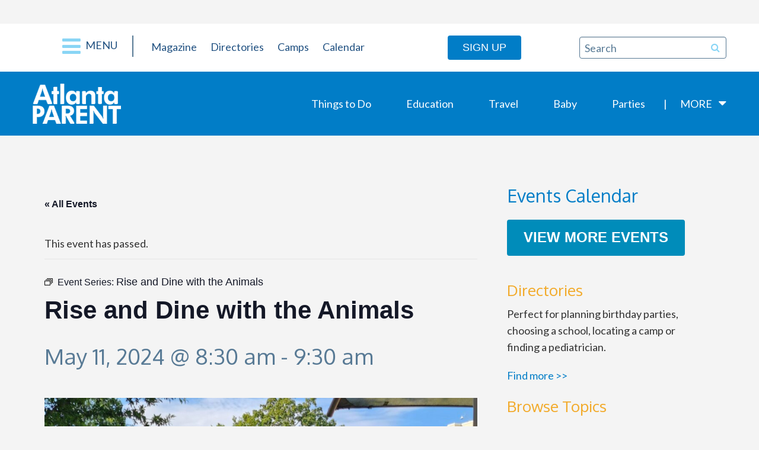

--- FILE ---
content_type: text/html; charset=UTF-8
request_url: https://www.atlantaparent.com/event/rise-and-dine-with-the-animals/2024-05-11/
body_size: 21900
content:
<!DOCTYPE html>
<html lang="en-US">

<head>
	<meta charset="UTF-8">
<script type="text/javascript">
/* <![CDATA[ */
var gform;gform||(document.addEventListener("gform_main_scripts_loaded",function(){gform.scriptsLoaded=!0}),document.addEventListener("gform/theme/scripts_loaded",function(){gform.themeScriptsLoaded=!0}),window.addEventListener("DOMContentLoaded",function(){gform.domLoaded=!0}),gform={domLoaded:!1,scriptsLoaded:!1,themeScriptsLoaded:!1,isFormEditor:()=>"function"==typeof InitializeEditor,callIfLoaded:function(o){return!(!gform.domLoaded||!gform.scriptsLoaded||!gform.themeScriptsLoaded&&!gform.isFormEditor()||(gform.isFormEditor()&&console.warn("The use of gform.initializeOnLoaded() is deprecated in the form editor context and will be removed in Gravity Forms 3.1."),o(),0))},initializeOnLoaded:function(o){gform.callIfLoaded(o)||(document.addEventListener("gform_main_scripts_loaded",()=>{gform.scriptsLoaded=!0,gform.callIfLoaded(o)}),document.addEventListener("gform/theme/scripts_loaded",()=>{gform.themeScriptsLoaded=!0,gform.callIfLoaded(o)}),window.addEventListener("DOMContentLoaded",()=>{gform.domLoaded=!0,gform.callIfLoaded(o)}))},hooks:{action:{},filter:{}},addAction:function(o,r,e,t){gform.addHook("action",o,r,e,t)},addFilter:function(o,r,e,t){gform.addHook("filter",o,r,e,t)},doAction:function(o){gform.doHook("action",o,arguments)},applyFilters:function(o){return gform.doHook("filter",o,arguments)},removeAction:function(o,r){gform.removeHook("action",o,r)},removeFilter:function(o,r,e){gform.removeHook("filter",o,r,e)},addHook:function(o,r,e,t,n){null==gform.hooks[o][r]&&(gform.hooks[o][r]=[]);var d=gform.hooks[o][r];null==n&&(n=r+"_"+d.length),gform.hooks[o][r].push({tag:n,callable:e,priority:t=null==t?10:t})},doHook:function(r,o,e){var t;if(e=Array.prototype.slice.call(e,1),null!=gform.hooks[r][o]&&((o=gform.hooks[r][o]).sort(function(o,r){return o.priority-r.priority}),o.forEach(function(o){"function"!=typeof(t=o.callable)&&(t=window[t]),"action"==r?t.apply(null,e):e[0]=t.apply(null,e)})),"filter"==r)return e[0]},removeHook:function(o,r,t,n){var e;null!=gform.hooks[o][r]&&(e=(e=gform.hooks[o][r]).filter(function(o,r,e){return!!(null!=n&&n!=o.tag||null!=t&&t!=o.priority)}),gform.hooks[o][r]=e)}});
/* ]]> */
</script>

	<link rel='stylesheet' id='tribe-events-views-v2-bootstrap-datepicker-styles-css' href='https://www.atlantaparent.com/wp-content/plugins/the-events-calendar/vendor/bootstrap-datepicker/css/bootstrap-datepicker.standalone.min.css?ver=6.15.11' type='text/css' media='all' />
<link rel='stylesheet' id='tec-variables-skeleton-css' href='https://www.atlantaparent.com/wp-content/plugins/the-events-calendar/common/build/css/variables-skeleton.css?ver=6.9.10' type='text/css' media='all' />
<link rel='stylesheet' id='tribe-common-skeleton-style-css' href='https://www.atlantaparent.com/wp-content/plugins/the-events-calendar/common/build/css/common-skeleton.css?ver=6.9.10' type='text/css' media='all' />
<link rel='stylesheet' id='tribe-tooltipster-css-css' href='https://www.atlantaparent.com/wp-content/plugins/the-events-calendar/common/vendor/tooltipster/tooltipster.bundle.min.css?ver=6.9.10' type='text/css' media='all' />
<link rel='stylesheet' id='tribe-events-views-v2-skeleton-css' href='https://www.atlantaparent.com/wp-content/plugins/the-events-calendar/build/css/views-skeleton.css?ver=6.15.11' type='text/css' media='all' />
<link rel='stylesheet' id='tec-variables-full-css' href='https://www.atlantaparent.com/wp-content/plugins/the-events-calendar/common/build/css/variables-full.css?ver=6.9.10' type='text/css' media='all' />
<link rel='stylesheet' id='tribe-common-full-style-css' href='https://www.atlantaparent.com/wp-content/plugins/the-events-calendar/common/build/css/common-full.css?ver=6.9.10' type='text/css' media='all' />
<link rel='stylesheet' id='tribe-events-views-v2-full-css' href='https://www.atlantaparent.com/wp-content/plugins/the-events-calendar/build/css/views-full.css?ver=6.15.11' type='text/css' media='all' />
<link rel='stylesheet' id='tribe-events-views-v2-print-css' href='https://www.atlantaparent.com/wp-content/plugins/the-events-calendar/build/css/views-print.css?ver=6.15.11' type='text/css' media='print' />
<link rel='stylesheet' id='tribe-events-pro-views-v2-print-css' href='https://www.atlantaparent.com/wp-content/plugins/events-calendar-pro/build/css/views-print.css?ver=7.7.10' type='text/css' media='print' />
<meta name='robots' content='index, follow, max-image-preview:large, max-snippet:-1, max-video-preview:-1' />
	<style>img:is([sizes="auto" i], [sizes^="auto," i]) { contain-intrinsic-size: 3000px 1500px }</style>
	
	<!-- This site is optimized with the Yoast SEO plugin v26.3 - https://yoast.com/wordpress/plugins/seo/ -->
	<title>Rise and Dine with the Animals</title>
	<link rel="canonical" href="https://www.atlantaparent.com/event/rise-and-dine-with-the-animals/2024-05-11/" />
	<meta property="og:locale" content="en_US" />
	<meta property="og:type" content="article" />
	<meta property="og:title" content="Rise and Dine with the Animals" />
	<meta property="og:description" content="Enjoy a catered breakfast while also getting an early morning view of the animals as they get ready to start their day." />
	<meta property="og:url" content="https://www.atlantaparent.com/event/rise-and-dine-with-the-animals/2024-05-11/" />
	<meta property="og:site_name" content="NEW Atlanta Parent" />
	<meta property="article:publisher" content="https://www.facebook.com/AtlantaParentMagazine/" />
	<meta property="article:modified_time" content="2024-04-12T14:26:27+00:00" />
	<meta property="og:image" content="https://www.atlantaparent.com/wp-content/uploads/2023/05/R-and-D-Ele-2-e1711119032334.jpg" />
	<meta property="og:image:width" content="1024" />
	<meta property="og:image:height" content="768" />
	<meta property="og:image:type" content="image/jpeg" />
	<meta name="twitter:card" content="summary_large_image" />
	<meta name="twitter:site" content="@AtlantaParent" />
	<meta name="twitter:label1" content="Est. reading time" />
	<meta name="twitter:data1" content="1 minute" />
	<script type="application/ld+json" class="yoast-schema-graph">{"@context":"https://schema.org","@graph":[{"@type":"WebPage","@id":"https://www.atlantaparent.com/event/rise-and-dine-with-the-animals/2024-05-11/","url":"https://www.atlantaparent.com/event/rise-and-dine-with-the-animals/2024-05-11/","name":"Rise and Dine with the Animals","isPartOf":{"@id":"https://www.atlantaparent.com/#website"},"primaryImageOfPage":{"@id":"https://www.atlantaparent.com/event/rise-and-dine-with-the-animals/2024-05-11/#primaryimage"},"image":{"@id":"https://www.atlantaparent.com/event/rise-and-dine-with-the-animals/2024-05-11/#primaryimage"},"thumbnailUrl":"https://www.atlantaparent.com/wp-content/uploads/2023/05/R-and-D-Ele-2-e1711119032334.jpg","datePublished":"2024-03-21T19:52:32+00:00","dateModified":"2024-04-12T14:26:27+00:00","breadcrumb":{"@id":"https://www.atlantaparent.com/event/rise-and-dine-with-the-animals/2024-05-11/#breadcrumb"},"inLanguage":"en-US","potentialAction":[{"@type":"ReadAction","target":["https://www.atlantaparent.com/event/rise-and-dine-with-the-animals/2024-05-11/"]}]},{"@type":"ImageObject","inLanguage":"en-US","@id":"https://www.atlantaparent.com/event/rise-and-dine-with-the-animals/2024-05-11/#primaryimage","url":"https://www.atlantaparent.com/wp-content/uploads/2023/05/R-and-D-Ele-2-e1711119032334.jpg","contentUrl":"https://www.atlantaparent.com/wp-content/uploads/2023/05/R-and-D-Ele-2-e1711119032334.jpg","width":1024,"height":768},{"@type":"BreadcrumbList","@id":"https://www.atlantaparent.com/event/rise-and-dine-with-the-animals/2024-05-11/#breadcrumb","itemListElement":[{"@type":"ListItem","position":1,"name":"Home","item":"https://www.atlantaparent.com/"},{"@type":"ListItem","position":2,"name":"Events","item":"https://www.atlantaparent.com/events/"},{"@type":"ListItem","position":3,"name":"Rise and Dine with the Animals"}]},{"@type":"WebSite","@id":"https://www.atlantaparent.com/#website","url":"https://www.atlantaparent.com/","name":"NEW Atlanta Parent","description":"Atlanta’s Source for Family Fun and Things To Do","publisher":{"@id":"https://www.atlantaparent.com/#organization"},"potentialAction":[{"@type":"SearchAction","target":{"@type":"EntryPoint","urlTemplate":"https://www.atlantaparent.com/?s={search_term_string}"},"query-input":{"@type":"PropertyValueSpecification","valueRequired":true,"valueName":"search_term_string"}}],"inLanguage":"en-US"},{"@type":"Organization","@id":"https://www.atlantaparent.com/#organization","name":"Atlanta Parent Magazine","url":"https://www.atlantaparent.com/","logo":{"@type":"ImageObject","inLanguage":"en-US","@id":"https://www.atlantaparent.com/#/schema/logo/image/","url":"https://www.atlantaparent.com/wp-content/uploads/2017/05/atlanta-parent-logo.png","contentUrl":"https://www.atlantaparent.com/wp-content/uploads/2017/05/atlanta-parent-logo.png","width":149,"height":68,"caption":"Atlanta Parent Magazine"},"image":{"@id":"https://www.atlantaparent.com/#/schema/logo/image/"},"sameAs":["https://www.facebook.com/AtlantaParentMagazine/","https://x.com/AtlantaParent","https://www.instagram.com/atlantaparent/"]},{"@type":"Event","name":"Rise and Dine with the Animals","description":"Enjoy a catered breakfast while also getting an early morning view of the animals as they get ready to start their day.","image":{"@id":"https://www.atlantaparent.com/event/rise-and-dine-with-the-animals/2024-05-11/#primaryimage"},"url":"https://www.atlantaparent.com/event/rise-and-dine-with-the-animals/2024-05-11/","eventAttendanceMode":"https://schema.org/OfflineEventAttendanceMode","eventStatus":"https://schema.org/EventScheduled","startDate":"2024-05-11T08:30:00-04:00","endDate":"2024-05-11T09:30:00-04:00","location":{"@type":"Place","name":"Zoo Atlanta","description":"","url":"https://www.atlantaparent.com/venue/zoo-atlanta-5/","address":{"@type":"PostalAddress","streetAddress":" 800 Cherokee Avenue SE","addressLocality":"Atlanta"},"geo":{"@type":"GeoCoordinates","latitude":33.7321624,"longitude":-84.3713351},"telephone":"404-624-9453","sameAs":""},"@id":"https://www.atlantaparent.com/event/rise-and-dine-with-the-animals/2024-05-11/#event","mainEntityOfPage":{"@id":"https://www.atlantaparent.com/event/rise-and-dine-with-the-animals/2024-05-11/"}}]}</script>
	<!-- / Yoast SEO plugin. -->


<link rel='dns-prefetch' href='//connect.facebook.net' />
<link rel='dns-prefetch' href='//cdn.broadstreetads.com' />
<link rel='dns-prefetch' href='//a.omappapi.com' />
<link rel='dns-prefetch' href='//fonts.googleapis.com' />
<link rel="alternate" type="application/rss+xml" title="NEW Atlanta Parent &raquo; Feed" href="https://www.atlantaparent.com/feed/" />
<link rel="alternate" type="application/rss+xml" title="NEW Atlanta Parent &raquo; Comments Feed" href="https://www.atlantaparent.com/comments/feed/" />
<link rel="alternate" type="text/calendar" title="NEW Atlanta Parent &raquo; iCal Feed" href="https://www.atlantaparent.com/events/?ical=1" />
<script type="text/javascript">
/* <![CDATA[ */
window._wpemojiSettings = {"baseUrl":"https:\/\/s.w.org\/images\/core\/emoji\/16.0.1\/72x72\/","ext":".png","svgUrl":"https:\/\/s.w.org\/images\/core\/emoji\/16.0.1\/svg\/","svgExt":".svg","source":{"concatemoji":"https:\/\/www.atlantaparent.com\/wp-includes\/js\/wp-emoji-release.min.js"}};
/*! This file is auto-generated */
!function(s,n){var o,i,e;function c(e){try{var t={supportTests:e,timestamp:(new Date).valueOf()};sessionStorage.setItem(o,JSON.stringify(t))}catch(e){}}function p(e,t,n){e.clearRect(0,0,e.canvas.width,e.canvas.height),e.fillText(t,0,0);var t=new Uint32Array(e.getImageData(0,0,e.canvas.width,e.canvas.height).data),a=(e.clearRect(0,0,e.canvas.width,e.canvas.height),e.fillText(n,0,0),new Uint32Array(e.getImageData(0,0,e.canvas.width,e.canvas.height).data));return t.every(function(e,t){return e===a[t]})}function u(e,t){e.clearRect(0,0,e.canvas.width,e.canvas.height),e.fillText(t,0,0);for(var n=e.getImageData(16,16,1,1),a=0;a<n.data.length;a++)if(0!==n.data[a])return!1;return!0}function f(e,t,n,a){switch(t){case"flag":return n(e,"\ud83c\udff3\ufe0f\u200d\u26a7\ufe0f","\ud83c\udff3\ufe0f\u200b\u26a7\ufe0f")?!1:!n(e,"\ud83c\udde8\ud83c\uddf6","\ud83c\udde8\u200b\ud83c\uddf6")&&!n(e,"\ud83c\udff4\udb40\udc67\udb40\udc62\udb40\udc65\udb40\udc6e\udb40\udc67\udb40\udc7f","\ud83c\udff4\u200b\udb40\udc67\u200b\udb40\udc62\u200b\udb40\udc65\u200b\udb40\udc6e\u200b\udb40\udc67\u200b\udb40\udc7f");case"emoji":return!a(e,"\ud83e\udedf")}return!1}function g(e,t,n,a){var r="undefined"!=typeof WorkerGlobalScope&&self instanceof WorkerGlobalScope?new OffscreenCanvas(300,150):s.createElement("canvas"),o=r.getContext("2d",{willReadFrequently:!0}),i=(o.textBaseline="top",o.font="600 32px Arial",{});return e.forEach(function(e){i[e]=t(o,e,n,a)}),i}function t(e){var t=s.createElement("script");t.src=e,t.defer=!0,s.head.appendChild(t)}"undefined"!=typeof Promise&&(o="wpEmojiSettingsSupports",i=["flag","emoji"],n.supports={everything:!0,everythingExceptFlag:!0},e=new Promise(function(e){s.addEventListener("DOMContentLoaded",e,{once:!0})}),new Promise(function(t){var n=function(){try{var e=JSON.parse(sessionStorage.getItem(o));if("object"==typeof e&&"number"==typeof e.timestamp&&(new Date).valueOf()<e.timestamp+604800&&"object"==typeof e.supportTests)return e.supportTests}catch(e){}return null}();if(!n){if("undefined"!=typeof Worker&&"undefined"!=typeof OffscreenCanvas&&"undefined"!=typeof URL&&URL.createObjectURL&&"undefined"!=typeof Blob)try{var e="postMessage("+g.toString()+"("+[JSON.stringify(i),f.toString(),p.toString(),u.toString()].join(",")+"));",a=new Blob([e],{type:"text/javascript"}),r=new Worker(URL.createObjectURL(a),{name:"wpTestEmojiSupports"});return void(r.onmessage=function(e){c(n=e.data),r.terminate(),t(n)})}catch(e){}c(n=g(i,f,p,u))}t(n)}).then(function(e){for(var t in e)n.supports[t]=e[t],n.supports.everything=n.supports.everything&&n.supports[t],"flag"!==t&&(n.supports.everythingExceptFlag=n.supports.everythingExceptFlag&&n.supports[t]);n.supports.everythingExceptFlag=n.supports.everythingExceptFlag&&!n.supports.flag,n.DOMReady=!1,n.readyCallback=function(){n.DOMReady=!0}}).then(function(){return e}).then(function(){var e;n.supports.everything||(n.readyCallback(),(e=n.source||{}).concatemoji?t(e.concatemoji):e.wpemoji&&e.twemoji&&(t(e.twemoji),t(e.wpemoji)))}))}((window,document),window._wpemojiSettings);
/* ]]> */
</script>
<link rel='stylesheet' id='tribe-events-full-pro-calendar-style-css' href='https://www.atlantaparent.com/wp-content/plugins/events-calendar-pro/build/css/tribe-events-pro-full.css?ver=7.7.10' type='text/css' media='all' />
<link rel='stylesheet' id='tribe-events-virtual-skeleton-css' href='https://www.atlantaparent.com/wp-content/plugins/events-calendar-pro/build/css/events-virtual-skeleton.css?ver=7.7.10' type='text/css' media='all' />
<link rel='stylesheet' id='tribe-events-virtual-full-css' href='https://www.atlantaparent.com/wp-content/plugins/events-calendar-pro/build/css/events-virtual-full.css?ver=7.7.10' type='text/css' media='all' />
<link rel='stylesheet' id='tribe-events-virtual-single-skeleton-css' href='https://www.atlantaparent.com/wp-content/plugins/events-calendar-pro/build/css/events-virtual-single-skeleton.css?ver=7.7.10' type='text/css' media='all' />
<link rel='stylesheet' id='tribe-events-virtual-single-full-css' href='https://www.atlantaparent.com/wp-content/plugins/events-calendar-pro/build/css/events-virtual-single-full.css?ver=7.7.10' type='text/css' media='all' />
<link rel='stylesheet' id='tec-events-pro-single-css' href='https://www.atlantaparent.com/wp-content/plugins/events-calendar-pro/build/css/events-single.css?ver=7.7.10' type='text/css' media='all' />
<link rel='stylesheet' id='tribe-events-calendar-pro-style-css' href='https://www.atlantaparent.com/wp-content/plugins/events-calendar-pro/build/css/tribe-events-pro-full.css?ver=7.7.10' type='text/css' media='all' />
<link rel='stylesheet' id='tribe-events-pro-mini-calendar-block-styles-css' href='https://www.atlantaparent.com/wp-content/plugins/events-calendar-pro/build/css/tribe-events-pro-mini-calendar-block.css?ver=7.7.10' type='text/css' media='all' />
<link rel='stylesheet' id='tribe-events-v2-single-skeleton-css' href='https://www.atlantaparent.com/wp-content/plugins/the-events-calendar/build/css/tribe-events-single-skeleton.css?ver=6.15.11' type='text/css' media='all' />
<link rel='stylesheet' id='tribe-events-v2-single-skeleton-full-css' href='https://www.atlantaparent.com/wp-content/plugins/the-events-calendar/build/css/tribe-events-single-full.css?ver=6.15.11' type='text/css' media='all' />
<link rel='stylesheet' id='tribe-events-virtual-single-v2-skeleton-css' href='https://www.atlantaparent.com/wp-content/plugins/events-calendar-pro/build/css/events-virtual-single-v2-skeleton.css?ver=7.7.10' type='text/css' media='all' />
<link rel='stylesheet' id='tribe-events-virtual-single-v2-full-css' href='https://www.atlantaparent.com/wp-content/plugins/events-calendar-pro/build/css/events-virtual-single-v2-full.css?ver=7.7.10' type='text/css' media='all' />
<link rel='stylesheet' id='tribe-events-v2-virtual-single-block-css' href='https://www.atlantaparent.com/wp-content/plugins/events-calendar-pro/build/css/events-virtual-single-block.css?ver=7.7.10' type='text/css' media='all' />
<link rel='stylesheet' id='tec-events-pro-single-style-css' href='https://www.atlantaparent.com/wp-content/plugins/events-calendar-pro/build/css/custom-tables-v1/single.css?ver=7.7.10' type='text/css' media='all' />
<style id='wp-emoji-styles-inline-css' type='text/css'>

	img.wp-smiley, img.emoji {
		display: inline !important;
		border: none !important;
		box-shadow: none !important;
		height: 1em !important;
		width: 1em !important;
		margin: 0 0.07em !important;
		vertical-align: -0.1em !important;
		background: none !important;
		padding: 0 !important;
	}
</style>
<link rel='stylesheet' id='wp-block-library-css' href='https://www.atlantaparent.com/wp-includes/css/dist/block-library/style.min.css' type='text/css' media='all' />
<style id='classic-theme-styles-inline-css' type='text/css'>
/*! This file is auto-generated */
.wp-block-button__link{color:#fff;background-color:#32373c;border-radius:9999px;box-shadow:none;text-decoration:none;padding:calc(.667em + 2px) calc(1.333em + 2px);font-size:1.125em}.wp-block-file__button{background:#32373c;color:#fff;text-decoration:none}
</style>
<link rel='stylesheet' id='tribe-events-v2-single-blocks-css' href='https://www.atlantaparent.com/wp-content/plugins/the-events-calendar/build/css/tribe-events-single-blocks.css?ver=6.15.11' type='text/css' media='all' />
<style id='global-styles-inline-css' type='text/css'>
:root{--wp--preset--aspect-ratio--square: 1;--wp--preset--aspect-ratio--4-3: 4/3;--wp--preset--aspect-ratio--3-4: 3/4;--wp--preset--aspect-ratio--3-2: 3/2;--wp--preset--aspect-ratio--2-3: 2/3;--wp--preset--aspect-ratio--16-9: 16/9;--wp--preset--aspect-ratio--9-16: 9/16;--wp--preset--color--black: #000000;--wp--preset--color--cyan-bluish-gray: #abb8c3;--wp--preset--color--white: #ffffff;--wp--preset--color--pale-pink: #f78da7;--wp--preset--color--vivid-red: #cf2e2e;--wp--preset--color--luminous-vivid-orange: #ff6900;--wp--preset--color--luminous-vivid-amber: #fcb900;--wp--preset--color--light-green-cyan: #7bdcb5;--wp--preset--color--vivid-green-cyan: #00d084;--wp--preset--color--pale-cyan-blue: #8ed1fc;--wp--preset--color--vivid-cyan-blue: #0693e3;--wp--preset--color--vivid-purple: #9b51e0;--wp--preset--gradient--vivid-cyan-blue-to-vivid-purple: linear-gradient(135deg,rgba(6,147,227,1) 0%,rgb(155,81,224) 100%);--wp--preset--gradient--light-green-cyan-to-vivid-green-cyan: linear-gradient(135deg,rgb(122,220,180) 0%,rgb(0,208,130) 100%);--wp--preset--gradient--luminous-vivid-amber-to-luminous-vivid-orange: linear-gradient(135deg,rgba(252,185,0,1) 0%,rgba(255,105,0,1) 100%);--wp--preset--gradient--luminous-vivid-orange-to-vivid-red: linear-gradient(135deg,rgba(255,105,0,1) 0%,rgb(207,46,46) 100%);--wp--preset--gradient--very-light-gray-to-cyan-bluish-gray: linear-gradient(135deg,rgb(238,238,238) 0%,rgb(169,184,195) 100%);--wp--preset--gradient--cool-to-warm-spectrum: linear-gradient(135deg,rgb(74,234,220) 0%,rgb(151,120,209) 20%,rgb(207,42,186) 40%,rgb(238,44,130) 60%,rgb(251,105,98) 80%,rgb(254,248,76) 100%);--wp--preset--gradient--blush-light-purple: linear-gradient(135deg,rgb(255,206,236) 0%,rgb(152,150,240) 100%);--wp--preset--gradient--blush-bordeaux: linear-gradient(135deg,rgb(254,205,165) 0%,rgb(254,45,45) 50%,rgb(107,0,62) 100%);--wp--preset--gradient--luminous-dusk: linear-gradient(135deg,rgb(255,203,112) 0%,rgb(199,81,192) 50%,rgb(65,88,208) 100%);--wp--preset--gradient--pale-ocean: linear-gradient(135deg,rgb(255,245,203) 0%,rgb(182,227,212) 50%,rgb(51,167,181) 100%);--wp--preset--gradient--electric-grass: linear-gradient(135deg,rgb(202,248,128) 0%,rgb(113,206,126) 100%);--wp--preset--gradient--midnight: linear-gradient(135deg,rgb(2,3,129) 0%,rgb(40,116,252) 100%);--wp--preset--font-size--small: 13px;--wp--preset--font-size--medium: 20px;--wp--preset--font-size--large: 36px;--wp--preset--font-size--x-large: 42px;--wp--preset--spacing--20: 0.44rem;--wp--preset--spacing--30: 0.67rem;--wp--preset--spacing--40: 1rem;--wp--preset--spacing--50: 1.5rem;--wp--preset--spacing--60: 2.25rem;--wp--preset--spacing--70: 3.38rem;--wp--preset--spacing--80: 5.06rem;--wp--preset--shadow--natural: 6px 6px 9px rgba(0, 0, 0, 0.2);--wp--preset--shadow--deep: 12px 12px 50px rgba(0, 0, 0, 0.4);--wp--preset--shadow--sharp: 6px 6px 0px rgba(0, 0, 0, 0.2);--wp--preset--shadow--outlined: 6px 6px 0px -3px rgba(255, 255, 255, 1), 6px 6px rgba(0, 0, 0, 1);--wp--preset--shadow--crisp: 6px 6px 0px rgba(0, 0, 0, 1);}:where(.is-layout-flex){gap: 0.5em;}:where(.is-layout-grid){gap: 0.5em;}body .is-layout-flex{display: flex;}.is-layout-flex{flex-wrap: wrap;align-items: center;}.is-layout-flex > :is(*, div){margin: 0;}body .is-layout-grid{display: grid;}.is-layout-grid > :is(*, div){margin: 0;}:where(.wp-block-columns.is-layout-flex){gap: 2em;}:where(.wp-block-columns.is-layout-grid){gap: 2em;}:where(.wp-block-post-template.is-layout-flex){gap: 1.25em;}:where(.wp-block-post-template.is-layout-grid){gap: 1.25em;}.has-black-color{color: var(--wp--preset--color--black) !important;}.has-cyan-bluish-gray-color{color: var(--wp--preset--color--cyan-bluish-gray) !important;}.has-white-color{color: var(--wp--preset--color--white) !important;}.has-pale-pink-color{color: var(--wp--preset--color--pale-pink) !important;}.has-vivid-red-color{color: var(--wp--preset--color--vivid-red) !important;}.has-luminous-vivid-orange-color{color: var(--wp--preset--color--luminous-vivid-orange) !important;}.has-luminous-vivid-amber-color{color: var(--wp--preset--color--luminous-vivid-amber) !important;}.has-light-green-cyan-color{color: var(--wp--preset--color--light-green-cyan) !important;}.has-vivid-green-cyan-color{color: var(--wp--preset--color--vivid-green-cyan) !important;}.has-pale-cyan-blue-color{color: var(--wp--preset--color--pale-cyan-blue) !important;}.has-vivid-cyan-blue-color{color: var(--wp--preset--color--vivid-cyan-blue) !important;}.has-vivid-purple-color{color: var(--wp--preset--color--vivid-purple) !important;}.has-black-background-color{background-color: var(--wp--preset--color--black) !important;}.has-cyan-bluish-gray-background-color{background-color: var(--wp--preset--color--cyan-bluish-gray) !important;}.has-white-background-color{background-color: var(--wp--preset--color--white) !important;}.has-pale-pink-background-color{background-color: var(--wp--preset--color--pale-pink) !important;}.has-vivid-red-background-color{background-color: var(--wp--preset--color--vivid-red) !important;}.has-luminous-vivid-orange-background-color{background-color: var(--wp--preset--color--luminous-vivid-orange) !important;}.has-luminous-vivid-amber-background-color{background-color: var(--wp--preset--color--luminous-vivid-amber) !important;}.has-light-green-cyan-background-color{background-color: var(--wp--preset--color--light-green-cyan) !important;}.has-vivid-green-cyan-background-color{background-color: var(--wp--preset--color--vivid-green-cyan) !important;}.has-pale-cyan-blue-background-color{background-color: var(--wp--preset--color--pale-cyan-blue) !important;}.has-vivid-cyan-blue-background-color{background-color: var(--wp--preset--color--vivid-cyan-blue) !important;}.has-vivid-purple-background-color{background-color: var(--wp--preset--color--vivid-purple) !important;}.has-black-border-color{border-color: var(--wp--preset--color--black) !important;}.has-cyan-bluish-gray-border-color{border-color: var(--wp--preset--color--cyan-bluish-gray) !important;}.has-white-border-color{border-color: var(--wp--preset--color--white) !important;}.has-pale-pink-border-color{border-color: var(--wp--preset--color--pale-pink) !important;}.has-vivid-red-border-color{border-color: var(--wp--preset--color--vivid-red) !important;}.has-luminous-vivid-orange-border-color{border-color: var(--wp--preset--color--luminous-vivid-orange) !important;}.has-luminous-vivid-amber-border-color{border-color: var(--wp--preset--color--luminous-vivid-amber) !important;}.has-light-green-cyan-border-color{border-color: var(--wp--preset--color--light-green-cyan) !important;}.has-vivid-green-cyan-border-color{border-color: var(--wp--preset--color--vivid-green-cyan) !important;}.has-pale-cyan-blue-border-color{border-color: var(--wp--preset--color--pale-cyan-blue) !important;}.has-vivid-cyan-blue-border-color{border-color: var(--wp--preset--color--vivid-cyan-blue) !important;}.has-vivid-purple-border-color{border-color: var(--wp--preset--color--vivid-purple) !important;}.has-vivid-cyan-blue-to-vivid-purple-gradient-background{background: var(--wp--preset--gradient--vivid-cyan-blue-to-vivid-purple) !important;}.has-light-green-cyan-to-vivid-green-cyan-gradient-background{background: var(--wp--preset--gradient--light-green-cyan-to-vivid-green-cyan) !important;}.has-luminous-vivid-amber-to-luminous-vivid-orange-gradient-background{background: var(--wp--preset--gradient--luminous-vivid-amber-to-luminous-vivid-orange) !important;}.has-luminous-vivid-orange-to-vivid-red-gradient-background{background: var(--wp--preset--gradient--luminous-vivid-orange-to-vivid-red) !important;}.has-very-light-gray-to-cyan-bluish-gray-gradient-background{background: var(--wp--preset--gradient--very-light-gray-to-cyan-bluish-gray) !important;}.has-cool-to-warm-spectrum-gradient-background{background: var(--wp--preset--gradient--cool-to-warm-spectrum) !important;}.has-blush-light-purple-gradient-background{background: var(--wp--preset--gradient--blush-light-purple) !important;}.has-blush-bordeaux-gradient-background{background: var(--wp--preset--gradient--blush-bordeaux) !important;}.has-luminous-dusk-gradient-background{background: var(--wp--preset--gradient--luminous-dusk) !important;}.has-pale-ocean-gradient-background{background: var(--wp--preset--gradient--pale-ocean) !important;}.has-electric-grass-gradient-background{background: var(--wp--preset--gradient--electric-grass) !important;}.has-midnight-gradient-background{background: var(--wp--preset--gradient--midnight) !important;}.has-small-font-size{font-size: var(--wp--preset--font-size--small) !important;}.has-medium-font-size{font-size: var(--wp--preset--font-size--medium) !important;}.has-large-font-size{font-size: var(--wp--preset--font-size--large) !important;}.has-x-large-font-size{font-size: var(--wp--preset--font-size--x-large) !important;}
:where(.wp-block-post-template.is-layout-flex){gap: 1.25em;}:where(.wp-block-post-template.is-layout-grid){gap: 1.25em;}
:where(.wp-block-columns.is-layout-flex){gap: 2em;}:where(.wp-block-columns.is-layout-grid){gap: 2em;}
:root :where(.wp-block-pullquote){font-size: 1.5em;line-height: 1.6;}
</style>
<link rel='stylesheet' id='s8-responsive-slider-css' href='https://www.atlantaparent.com/wp-content/plugins/s8-responsive-slider/css/s8-responsive-slider.css' type='text/css' media='all' />
<link rel='stylesheet' id='tribe-events-block-event-venue-css' href='https://www.atlantaparent.com/wp-content/plugins/the-events-calendar/build/event-venue/frontend.css?ver=6.15.11' type='text/css' media='all' />
<link rel='stylesheet' id='s8theme-google-fonts-css' href='//fonts.googleapis.com/css?family=Oxygen%3A300%2C400%2C700%7CLato' type='text/css' media='all' />
<link rel='stylesheet' id='s8theme-vendor-css' href='https://www.atlantaparent.com/wp-content/themes/atlanta-parent-magazine/assets/css/vendor.min.css' type='text/css' media='all' />
<link rel='stylesheet' id='s8theme-css' href='https://www.atlantaparent.com/wp-content/themes/atlanta-parent-magazine/assets/css/main.min.css' type='text/css' media='all' />
<script type="text/javascript" src="https://www.atlantaparent.com/wp-includes/js/jquery/jquery.min.js?ver=3.7.1" id="jquery-core-js"></script>
<script type="text/javascript" src="https://www.atlantaparent.com/wp-includes/js/jquery/jquery-migrate.min.js?ver=3.4.1" id="jquery-migrate-js"></script>
<script type="text/javascript" src="https://www.atlantaparent.com/wp-content/plugins/the-events-calendar/common/build/js/tribe-common.js?ver=9c44e11f3503a33e9540" id="tribe-common-js"></script>
<script type="text/javascript" src="https://www.atlantaparent.com/wp-content/plugins/the-events-calendar/build/js/views/breakpoints.js?ver=4208de2df2852e0b91ec" id="tribe-events-views-v2-breakpoints-js"></script>
<script async data-cfasync='false' type="text/javascript" src="//cdn.broadstreetads.com/init-2.min.js?v=1.51.10" id="broadstreet-init-js"></script>
<script type="text/javascript" src="https://www.atlantaparent.com/wp-content/plugins/s8-responsive-slider/js/jquery.flexslider-min.js" id="s8-flexslider-js"></script>
<script type="text/javascript" src="https://www.atlantaparent.com/wp-content/plugins/s8-responsive-slider/js/jquery.fitvids.js" id="s8-slider-fitvids-js"></script>
<script type="text/javascript" src="https://www.atlantaparent.com/wp-content/plugins/s8-responsive-slider/js/s8-responsive-slider.js" id="s8-responsive-slider-js"></script>
<link rel="https://api.w.org/" href="https://www.atlantaparent.com/wp-json/" /><link rel="alternate" title="JSON" type="application/json" href="https://www.atlantaparent.com/wp-json/wp/v2/tribe_events/10007999" /><link rel="EditURI" type="application/rsd+xml" title="RSD" href="https://www.atlantaparent.com/xmlrpc.php?rsd" />

<link rel='shortlink' href='https://www.atlantaparent.com/?p=10007999' />
<link rel="alternate" title="oEmbed (JSON)" type="application/json+oembed" href="https://www.atlantaparent.com/wp-json/oembed/1.0/embed?url=https%3A%2F%2Fwww.atlantaparent.com%2Fevent%2Frise-and-dine-with-the-animals%2F2024-05-11%2F" />
<link rel="alternate" title="oEmbed (XML)" type="text/xml+oembed" href="https://www.atlantaparent.com/wp-json/oembed/1.0/embed?url=https%3A%2F%2Fwww.atlantaparent.com%2Fevent%2Frise-and-dine-with-the-animals%2F2024-05-11%2F&#038;format=xml" />
<meta name="tec-api-version" content="v1"><meta name="tec-api-origin" content="https://www.atlantaparent.com"><link rel="alternate" href="https://www.atlantaparent.com/wp-json/tribe/events/v1/events/10007999" /><!-- Global site tag (gtag.js) - Google Analytics -->
<script async src="https://www.googletagmanager.com/gtag/js?id=UA-1625068-1"></script>
<script>
  window.dataLayer = window.dataLayer || [];
  function gtag(){dataLayer.push(arguments);}
  gtag('js', new Date());

  gtag('config', 'UA-1625068-1');
</script>

<!-- Global site tag (gtag.js) - Google Analytics -->
<script async src="https://www.googletagmanager.com/gtag/js?id=G-Z133TEEHTW"></script>
<script>
  window.dataLayer = window.dataLayer || [];
  function gtag(){dataLayer.push(arguments);}
  gtag('js', new Date());

  gtag('config', 'G-Z133TEEHTW');
</script>

<meta name="p:domain_verify" content="e719d6f6ba2847d205fe1d284ce6b304"/>
<meta name="viewport" content="width=device-width, initial-scale=1.0">
<link rel="pingback" href="https://www.atlantaparent.com/xmlrpc.php" />
<link rel="profile" href="https://gmpg.org/xfn/11" />
    <style>
        .category-sticky {
            border-color: #89d5f5;
        }

        .wpbdp-categories > li > ul {
            margin-bottom: 25px;
        }

        .wpbdp-main-box {
            display: none;
        }

        body.post-type-archive-tribe_events .tribe-mini-calendar-grid-wrapper {
            display: none;
        }
    </style>
        
</head>

<body data-rsssl=1 class="wp-singular tribe_events-template-default single single-tribe_events postid-10007999 wp-theme-atlanta-parent-magazine tribe-events-page-template tribe-no-js tribe-filter-live wpbdp-with-button-styles events-single tribe-events-style-full tribe-events-style-theme tribe-theme-atlanta-parent-magazine">


<div id="wrap"  class="wrap">


	
	<!--
<div class="mobile-nav-bar text-right show-for-small-only">
	<i class="fa fa-bars fa-2x responsive-menu-toggle"></i>
</div>
-->

<div class="masthead show-for-large-up">

	<div class="row">
		<div class="column small-12 medium-8 medium-offset-2 text-center">

			<!--script type="text/javascript">
				GA_googleFillSlot("NS_HomePage_Leaderboard_Top_728x90");
			</script-->
			
			<!-- GPT AdSlot 1 for Ad unit 'NS_HomePage_Leaderboard_Top_728x90' ### Size: [[728,90]] -->
<!-- Adslot's refresh function: googletag.pubads().refresh([gptadslots[0]]) -->
<!-- <div id='div-gpt-ad-4137543-1'>
  <script>
    googletag.cmd.push(function() { googletag.display('div-gpt-ad-4137543-1'); });
  </script>
</div> -->
<!-- End AdSlot 1 -->

		</div>
	</div>

</div>
	

	
	<div class="show-for-large-up">

	<header id="header"  class="header" class="">

		<div id="header-inner"  class="header-inner row">

				<div class="responsive-nav">
		<div class="text-right menu-header">
			<span class="responsive-menu-toggle">
				<i class="fa fa-times"></i>
				Menu
			</span>
		</div>
		<div class="responsive-nav-inner">
			<nav class="menu-hamburger-menu-container"><ul id="menu-hamburger-menu" class="menu"><li id="menu-item-5094" class="menu-item menu-item-type-post_type menu-item-object-page menu-item-home first-menu-item menu-item-5094"><a href="https://www.atlantaparent.com/">Home</a></li>
<li id="menu-item-16243" class="menu-item menu-item-type-post_type menu-item-object-page current_page_parent menu-item-16243"><a href="https://www.atlantaparent.com/articles/">Latest Posts</a></li>
<li id="menu-item-5064" class="menu-item menu-item-type-post_type menu-item-object-page menu-item-5064"><a href="https://www.atlantaparent.com/browse-topics/">Browse Topics</a></li>
<li id="menu-item-13571" class="menu-item menu-item-type-post_type_archive menu-item-object-apm-magazine menu-item-13571"><a href="https://www.atlantaparent.com/magazine/">Magazines</a></li>
<li id="menu-item-5065" class="menu-item menu-item-type-post_type menu-item-object-page menu-item-5065"><a href="https://www.atlantaparent.com/directory/">Directory</a></li>
<li id="menu-item-5095" class="menu-item menu-item-type-post_type menu-item-object-page menu-item-5095"><a href="https://www.atlantaparent.com/about_atlanta_parent/">About Us</a></li>
<li id="menu-item-18012" class="menu-item menu-item-type-post_type menu-item-object-page menu-item-18012"><a href="https://www.atlantaparent.com/advertise_with_us/">Advertise With Us</a></li>
<li id="menu-item-5093" class="menu-item menu-item-type-post_type menu-item-object-page last-menu-item menu-item-5093"><a href="https://www.atlantaparent.com/contact/">Contact Us</a></li>
</ul></nav>		</div>
	</div>
	
			<div class="show-for-large-up">
	<div class="column small-2 hide-for-small-only">
		<p>
			<a class="responsive-menu-toggle pull-right" href="#">
				<i class="fa fa-bars fa-2x"></i> Menu
			</a>
		</p>
	</div>
	<div class="column small-5">
		<nav class="menu-utility-menu-container"><ul id="menu-utility-menu" class="menu list-inline"><li id="menu-item-5010" class="menu-item menu-item-type-custom menu-item-object-custom first-menu-item menu-item-5010"><a href="/magazine">Magazine</a></li>
<li id="menu-item-35412" class="menu-item menu-item-type-post_type menu-item-object-page menu-item-35412"><a href="https://www.atlantaparent.com/directory/">Directories</a></li>
<li id="menu-item-33849" class="menu-item menu-item-type-taxonomy menu-item-object-category menu-item-33849"><a href="https://www.atlantaparent.com/category/camps/">Camps</a></li>
<li id="menu-item-5011" class="menu-item menu-item-type-custom menu-item-object-custom last-menu-item menu-item-5011"><a href="/events/">Calendar</a></li>
</ul></nav>	</div>
	<div class="column small-5">
		<a href="#" class="button sign-up left manual-optin-trigger" data-optin-slug="rds175ufebfikekp" >Sign Up</a>
		<form role="search" method="get" class="search-form" action="https://www.atlantaparent.com/">
	<input type="search" class="search-field" name="s" placeholder="Search"
	       value=""/>
	<button type="submit" class="button button-search-submit"><i class="fa fa-search"></i></button>
</form>
	</div>
</div>

			
		</div>
		<!-- .header-inner -->

	</header>
	<!-- .header -->

	</div>
	

	
	<div class="mobile-header hide-for-large-up">

    <div class="logo-bar" style="text-align: center; padding: 15px;">
        <a href="https://www.atlantaparent.com">
            <img src="https://www.atlantaparent.com/wp-content/themes/atlanta-parent-magazine/assets/images/logo-blue.png">
        </a>
    </div>

    <div class="menu-bar top-bar">

        <div class="pull-left">
            <nav class="menu-mobile-menu-container"><ul id="menu-mobile-menu" class="menu"><li id="menu-item-12890" class="menu-item menu-item-type-custom menu-item-object-custom menu-item-has-children first-menu-item menu-item-12890"><a href="#">Main</a>
<ul class="sub-menu">
	<li id="menu-item-16205" class="menu-item menu-item-type-post_type menu-item-object-page menu-item-home menu-item-16205"><a href="https://www.atlantaparent.com/">Home</a></li>
	<li id="menu-item-16242" class="menu-item menu-item-type-post_type menu-item-object-page current_page_parent menu-item-16242"><a href="https://www.atlantaparent.com/articles/">Latest Posts</a></li>
	<li id="menu-item-12893" class="menu-item menu-item-type-post_type menu-item-object-page menu-item-12893"><a href="https://www.atlantaparent.com/browse-topics/">Browse Topics</a></li>
	<li id="menu-item-12894" class="menu-item menu-item-type-post_type_archive menu-item-object-apm-magazine menu-item-12894"><a href="https://www.atlantaparent.com/magazine/">Magazines</a></li>
	<li id="menu-item-12895" class="menu-item menu-item-type-custom menu-item-object-custom current-menu-item current_page_item menu-item-12895"><a href="https://www.atlantaparent.com/events/">Calendar</a></li>
	<li id="menu-item-35413" class="menu-item menu-item-type-post_type menu-item-object-page menu-item-35413"><a href="https://www.atlantaparent.com/directory/">Directories</a></li>
</ul>
</li>
<li id="menu-item-12891" class="menu-item menu-item-type-custom menu-item-object-custom menu-item-has-children menu-item-12891"><a href="#">Topics</a>
<ul class="sub-menu">
	<li id="menu-item-12910" class="menu-item menu-item-type-taxonomy menu-item-object-category menu-item-12910"><a href="https://www.atlantaparent.com/category/local-fun-things-to-do/">Things to Do</a></li>
	<li id="menu-item-12914" class="menu-item menu-item-type-taxonomy menu-item-object-category menu-item-12914"><a href="https://www.atlantaparent.com/category/camps/">Camps</a></li>
	<li id="menu-item-12897" class="menu-item menu-item-type-taxonomy menu-item-object-category menu-item-12897"><a href="https://www.atlantaparent.com/category/education/">Education</a></li>
	<li id="menu-item-12899" class="menu-item menu-item-type-taxonomy menu-item-object-category menu-item-12899"><a href="https://www.atlantaparent.com/category/parties/">Parties</a></li>
	<li id="menu-item-12898" class="menu-item menu-item-type-taxonomy menu-item-object-category menu-item-12898"><a href="https://www.atlantaparent.com/category/top-events/">Top Events</a></li>
	<li id="menu-item-12900" class="menu-item menu-item-type-taxonomy menu-item-object-category menu-item-12900"><a href="https://www.atlantaparent.com/category/travel/">Travel</a></li>
	<li id="menu-item-12912" class="menu-item menu-item-type-taxonomy menu-item-object-category menu-item-12912"><a href="https://www.atlantaparent.com/category/food/">Food</a></li>
	<li id="menu-item-33333" class="menu-item menu-item-type-taxonomy menu-item-object-category menu-item-33333"><a href="https://www.atlantaparent.com/category/baby/">Baby</a></li>
	<li id="menu-item-12911" class="menu-item menu-item-type-taxonomy menu-item-object-category menu-item-12911"><a href="https://www.atlantaparent.com/category/parenting/">Parenting</a></li>
	<li id="menu-item-12915" class="menu-item menu-item-type-taxonomy menu-item-object-category menu-item-12915"><a href="https://www.atlantaparent.com/category/mom-approved-doctors/">Health</a></li>
	<li id="menu-item-12913" class="menu-item menu-item-type-taxonomy menu-item-object-category menu-item-12913"><a href="https://www.atlantaparent.com/category/best-of-family-fun-awards/">Best of Family Fun</a></li>
</ul>
</li>
<li id="menu-item-12892" class="menu-item menu-item-type-custom menu-item-object-custom menu-item-has-children menu-item-12892"><a href="#">More</a>
<ul class="sub-menu">
	<li id="menu-item-12901" class="menu-item menu-item-type-post_type menu-item-object-page menu-item-home menu-item-12901"><a href="https://www.atlantaparent.com/">Home</a></li>
	<li id="menu-item-12902" class="menu-item menu-item-type-post_type menu-item-object-page menu-item-12902"><a href="https://www.atlantaparent.com/browse-topics/">Browse Topics</a></li>
	<li id="menu-item-12906" class="menu-item menu-item-type-post_type menu-item-object-page menu-item-12906"><a href="https://www.atlantaparent.com/findamagazine/">Find a Magazine</a></li>
	<li id="menu-item-12903" class="menu-item menu-item-type-post_type menu-item-object-page menu-item-12903"><a href="https://www.atlantaparent.com/directory/">Directory</a></li>
	<li id="menu-item-12904" class="menu-item menu-item-type-post_type menu-item-object-page menu-item-12904"><a href="https://www.atlantaparent.com/about_atlanta_parent/">About Us</a></li>
	<li id="menu-item-19897" class="menu-item menu-item-type-post_type menu-item-object-page menu-item-19897"><a href="https://www.atlantaparent.com/advertise_with_us/">Advertise With Us</a></li>
	<li id="menu-item-12905" class="menu-item menu-item-type-post_type menu-item-object-page last-menu-item menu-item-12905"><a href="https://www.atlantaparent.com/contact/">Contact Us</a></li>
</ul>
</li>
</ul></nav>        </div>

        <div class="pull-right">
            <ul>
                <li class="search" id="search-toggle">
                    <i class="fa fa-search"></i>
                </li>
            </ul>
        </div>

        <div class="clearfix"></div>

    </div>

    <div id="menu-bar-search-container">
        <form role="search" method="get" class="search-form" action="https://www.atlantaparent.com/">
        <div class="row">
            <div class="large-12 columns">
                <div class="row collapse">
                    <div class="small-10 columns">
                        <input type="text" style="margin-bottom: 0;" name="s" placeholder="Search">
                    </div>
                    <div class="small-2 columns">
                        <button type="submit" class="button postfix"  style="margin-bottom: 0;">Search</button>
                    </div>
                </div>
            </div>
        </div>
        </form>
    </div>


    <div class="menus-container">

        <nav class="menu-mobile-menu-container"><ul id="menu-mobile-menu-1" class="menu"><li class="menu-item menu-item-type-custom menu-item-object-custom menu-item-has-children first-menu-item menu-item-12890"><a href="#">Main</a>
<ul class="sub-menu">
	<li class="menu-item menu-item-type-post_type menu-item-object-page menu-item-home menu-item-16205"><a href="https://www.atlantaparent.com/">Home</a></li>
	<li class="menu-item menu-item-type-post_type menu-item-object-page current_page_parent menu-item-16242"><a href="https://www.atlantaparent.com/articles/">Latest Posts</a></li>
	<li class="menu-item menu-item-type-post_type menu-item-object-page menu-item-12893"><a href="https://www.atlantaparent.com/browse-topics/">Browse Topics</a></li>
	<li class="menu-item menu-item-type-post_type_archive menu-item-object-apm-magazine menu-item-12894"><a href="https://www.atlantaparent.com/magazine/">Magazines</a></li>
	<li class="menu-item menu-item-type-custom menu-item-object-custom current-menu-item current_page_item menu-item-12895"><a href="https://www.atlantaparent.com/events/">Calendar</a></li>
	<li class="menu-item menu-item-type-post_type menu-item-object-page menu-item-35413"><a href="https://www.atlantaparent.com/directory/">Directories</a></li>
</ul>
</li>
<li class="menu-item menu-item-type-custom menu-item-object-custom menu-item-has-children menu-item-12891"><a href="#">Topics</a>
<ul class="sub-menu">
	<li class="menu-item menu-item-type-taxonomy menu-item-object-category menu-item-12910"><a href="https://www.atlantaparent.com/category/local-fun-things-to-do/">Things to Do</a></li>
	<li class="menu-item menu-item-type-taxonomy menu-item-object-category menu-item-12914"><a href="https://www.atlantaparent.com/category/camps/">Camps</a></li>
	<li class="menu-item menu-item-type-taxonomy menu-item-object-category menu-item-12897"><a href="https://www.atlantaparent.com/category/education/">Education</a></li>
	<li class="menu-item menu-item-type-taxonomy menu-item-object-category menu-item-12899"><a href="https://www.atlantaparent.com/category/parties/">Parties</a></li>
	<li class="menu-item menu-item-type-taxonomy menu-item-object-category menu-item-12898"><a href="https://www.atlantaparent.com/category/top-events/">Top Events</a></li>
	<li class="menu-item menu-item-type-taxonomy menu-item-object-category menu-item-12900"><a href="https://www.atlantaparent.com/category/travel/">Travel</a></li>
	<li class="menu-item menu-item-type-taxonomy menu-item-object-category menu-item-12912"><a href="https://www.atlantaparent.com/category/food/">Food</a></li>
	<li class="menu-item menu-item-type-taxonomy menu-item-object-category menu-item-33333"><a href="https://www.atlantaparent.com/category/baby/">Baby</a></li>
	<li class="menu-item menu-item-type-taxonomy menu-item-object-category menu-item-12911"><a href="https://www.atlantaparent.com/category/parenting/">Parenting</a></li>
	<li class="menu-item menu-item-type-taxonomy menu-item-object-category menu-item-12915"><a href="https://www.atlantaparent.com/category/mom-approved-doctors/">Health</a></li>
	<li class="menu-item menu-item-type-taxonomy menu-item-object-category menu-item-12913"><a href="https://www.atlantaparent.com/category/best-of-family-fun-awards/">Best of Family Fun</a></li>
</ul>
</li>
<li class="menu-item menu-item-type-custom menu-item-object-custom menu-item-has-children menu-item-12892"><a href="#">More</a>
<ul class="sub-menu">
	<li class="menu-item menu-item-type-post_type menu-item-object-page menu-item-home menu-item-12901"><a href="https://www.atlantaparent.com/">Home</a></li>
	<li class="menu-item menu-item-type-post_type menu-item-object-page menu-item-12902"><a href="https://www.atlantaparent.com/browse-topics/">Browse Topics</a></li>
	<li class="menu-item menu-item-type-post_type menu-item-object-page menu-item-12906"><a href="https://www.atlantaparent.com/findamagazine/">Find a Magazine</a></li>
	<li class="menu-item menu-item-type-post_type menu-item-object-page menu-item-12903"><a href="https://www.atlantaparent.com/directory/">Directory</a></li>
	<li class="menu-item menu-item-type-post_type menu-item-object-page menu-item-12904"><a href="https://www.atlantaparent.com/about_atlanta_parent/">About Us</a></li>
	<li class="menu-item menu-item-type-post_type menu-item-object-page menu-item-19897"><a href="https://www.atlantaparent.com/advertise_with_us/">Advertise With Us</a></li>
	<li class="menu-item menu-item-type-post_type menu-item-object-page last-menu-item menu-item-12905"><a href="https://www.atlantaparent.com/contact/">Contact Us</a></li>
</ul>
</li>
</ul></nav>
    </div>

    <div class="ad-container">

        <div class="row">
            <div class="column small-12 medium-12 text-center">
                
<!-- <div id='div-gpt-ad-4137543-2'>
  <script>
    googletag.cmd.push(function() { googletag.display('div-gpt-ad-4137543-2'); });
  </script>
</div> -->
				<broadstreet-zone zone-id="150229" active-style="text-align:center;"></broadstreet-zone>
            </div>
        </div>
    </div>


</div>
<div class="show-for-large-up">
<div id="header-secondary"  class="header-secondary subpage">
	<div id="header-secondary-inner"  class="header-secondary-inner row">
		<div class="menu-overlay">
			<div class="column small-12">
				<div class="row">
					<div class="column small-3">
						<a href='https://www.atlantaparent.com/' title='NEW Atlanta Parent' class='site_branding_link'><img width="149" height="68" src="https://www.atlantaparent.com/wp-content/uploads/2016/07/logo.png" class="attachment-full size-full" alt="" decoding="async" /></a>					</div>
					<div class="column small-9 nav-main text-right">
						<nav class="menu-main-menu-container"><ul id="menu-main-menu" class="menu list-inline"><li id="menu-item-5028" class="menu-item menu-item-type-taxonomy menu-item-object-category first-menu-item menu-item-5028"><a href="https://www.atlantaparent.com/category/local-fun-things-to-do/">Things to Do</a></li>
<li id="menu-item-9226" class="menu-item menu-item-type-taxonomy menu-item-object-category menu-item-9226"><a href="https://www.atlantaparent.com/category/education/">Education</a></li>
<li id="menu-item-5030" class="menu-item menu-item-type-taxonomy menu-item-object-category menu-item-5030"><a href="https://www.atlantaparent.com/category/travel/">Travel</a></li>
<li id="menu-item-33332" class="menu-item menu-item-type-taxonomy menu-item-object-category menu-item-33332"><a href="https://www.atlantaparent.com/category/baby/">Baby</a></li>
<li id="menu-item-9228" class="menu-item menu-item-type-taxonomy menu-item-object-category menu-item-9228"><a href="https://www.atlantaparent.com/category/parties/">Parties</a></li>
<li id="menu-item-5018" class="menu-item menu-item-type-custom menu-item-object-custom menu-item-has-children menu-item-5018"><a href="#">More</a>
<ul class="sub-menu">
	<li id="menu-item-35414" class="menu-item menu-item-type-post_type menu-item-object-page menu-item-35414"><a href="https://www.atlantaparent.com/browse-topics/">Browse Topics</a></li>
	<li id="menu-item-5031" class="menu-item menu-item-type-taxonomy menu-item-object-category menu-item-5031"><a href="https://www.atlantaparent.com/category/food/">Food</a></li>
	<li id="menu-item-5029" class="menu-item menu-item-type-taxonomy menu-item-object-category menu-item-5029"><a href="https://www.atlantaparent.com/category/top-events/">Top Events</a></li>
	<li id="menu-item-16101" class="menu-item menu-item-type-post_type menu-item-object-page current_page_parent menu-item-16101"><a href="https://www.atlantaparent.com/articles/">Latest Posts</a></li>
	<li id="menu-item-67334" class="menu-item menu-item-type-taxonomy menu-item-object-category menu-item-67334"><a href="https://www.atlantaparent.com/category/bestfamilybusinesses/">Best Family Businesses</a></li>
	<li id="menu-item-9229" class="menu-item menu-item-type-taxonomy menu-item-object-category menu-item-9229"><a href="https://www.atlantaparent.com/category/mom-approved-doctors/">Health</a></li>
	<li id="menu-item-69130" class="menu-item menu-item-type-taxonomy menu-item-object-category menu-item-69130"><a href="https://www.atlantaparent.com/category/neighborhoods/">Neighborhoods</a></li>
	<li id="menu-item-16105" class="menu-item menu-item-type-taxonomy menu-item-object-category menu-item-16105"><a href="https://www.atlantaparent.com/category/parenting/">Parenting</a></li>
	<li id="menu-item-9230" class="menu-item menu-item-type-taxonomy menu-item-object-category last-menu-item menu-item-9230"><a href="https://www.atlantaparent.com/category/best-of-family-fun-awards/">Best of Family Fun Awards</a></li>
</ul>
</li>
</ul></nav>					</div>
				</div>
			</div>
		</div>

	</div><!-- .header-secondary-inner -->

</div><!-- .header-secondary -->
</div>



	

	
	<div id="main"  class="main">

		<div id="main-inner"  class="main-inner row">

			
			<div id="content"  class="content columns medium-8">

				<section id="tribe-events-pg-template" class="tribe-events-pg-template"><div class="tribe-events-before-html"></div><span class="tribe-events-ajax-loading"><img class="tribe-events-spinner-medium" src="https://www.atlantaparent.com/wp-content/plugins/the-events-calendar/src/resources/images/tribe-loading.gif" alt="Loading Events" /></span>
<div id="tribe-events-content" class="tribe-events-single">

	<p class="tribe-events-back">
		<a href="https://www.atlantaparent.com/events/"> &laquo; All Events</a>
	</p>

	<!-- Notices -->
	<div class="tribe-events-notices"><ul><li>This event has passed.</li></ul></div><div  class="tribe-events-series-relationship-single-marker tribe-common" >
	<span class="tribe-events-series-relationship-single-marker__icon">
		
<svg  class="tribe-common-c-svgicon tribe-common-c-svgicon--series tribe-events-series-relationship-single-marker__icon-svg"  width="14" height="12" viewBox="0 0 14 12" fill="none" xmlns="http://www.w3.org/2000/svg" aria-hidden="true">
	<rect x="0.5" y="4.5" width="9" height="7" />
	<path d="M2 2.5H11.5V10" />
	<path d="M4 0.5H13.5V8" />
</svg>
	</span>
	<span class="tribe-events-series-relationship-single-marker__prefix">
		Event Series:	</span>

	<a
		href="https://www.atlantaparent.com/series/rise-and-dine-with-the-animals/"
		class="tribe-events-series-relationship-single-marker__title tribe-common-cta--alt"
	>
		<span class="tec_series_marker__title" >
			Rise and Dine with the Animals		</span>
	</a>
</div>

	<h1 class="tribe-events-single-event-title">Rise and Dine with the Animals</h1>
	<div class="tribe-events-schedule tribe-clearfix">
		<h2><span class="tribe-event-date-start">May 11, 2024 @ 8:30 am</span> - <span class="tribe-event-time">9:30 am</span></h2>			</div>

	<!-- Event header -->
	<div id="tribe-events-header"  data-title="Rise and Dine with the Animals" data-viewtitle="Rise and Dine with the Animals">
		<!-- Navigation -->
		<h3 class="tribe-events-visuallyhidden">Event Navigation</h3>
		<ul class="tribe-events-sub-nav">
			<li class="tribe-events-nav-previous"><a href="https://www.atlantaparent.com/event/tulip-festival-3/2024-05-11/"><span>&laquo;</span> Tulip Festival</a></li>
			<li class="tribe-events-nav-next"><a href="https://www.atlantaparent.com/event/good-neighbor-day-airshow/">Good Neighbor Day Airshow and Open House <span>&raquo;</span></a></li>
		</ul>
		<!-- .tribe-events-sub-nav -->
	</div>
	<!-- #tribe-events-header -->

			<div id="post-10007999" class="post-10007999 tribe_events type-tribe_events status-publish has-post-thumbnail hentry tribe-recurring-event tribe-recurring-event-parent">
			<!-- Event featured image, but exclude link -->
			
			<!-- Event content -->
						<div class="tribe-events-single-event-description tribe-events-content">
				<p><a href="https://www.atlantaparent.com/wp-content/uploads/2023/05/R-and-D-Ele-2-e1711119032334.jpg"><img fetchpriority="high" decoding="async" class="alignright size-large wp-image-65877" src="https://www.atlantaparent.com/wp-content/uploads/2023/05/R-and-D-Ele-2-1024x768.jpg" alt="" width="1024" height="768" /></a></p>
<p>Join the Zoo to Rise and Dine with the Animals, where you can enjoy a continental breakfast with an exclusive early morning view of the animals as they get ready to start their day before the Zoo opens! During each program, participants will interact with an Animal Care Professional to learn more about the species. Registration will also include a memorable takeaway connected to the featured animal and Zoo admission at the end of the program. April 13 and 20, 8:30-9:30 a.m. Member cost: $52; ages 3 and under, free. Non-Member cost: $65; ages 3 and under, free.</p><p>    <div class="show-for-small-only text-center">
            <!-- GPT AdSlot 36 for Ad unit 'NS_General_Content_300x250' ### Size: [[300,250]] -->
<div id='div-gpt-ad-4137543-36'>
  <script type='text/javascript'>
    googletag.cmd.push(function() { googletag.display('div-gpt-ad-4137543-36'); });
  </script>
</div>
                </div>
    </p>
			</div>
			<!-- .tribe-events-single-event-description -->
			<div class="tribe-events tribe-common">
	<div class="tribe-events-c-subscribe-dropdown__container">
		<div class="tribe-events-c-subscribe-dropdown">
			<div class="tribe-common-c-btn-border tribe-events-c-subscribe-dropdown__button">
				<svg
	 class="tribe-common-c-svgicon tribe-common-c-svgicon--cal-export tribe-events-c-subscribe-dropdown__export-icon" 	aria-hidden="true"
	viewBox="0 0 23 17"
	xmlns="http://www.w3.org/2000/svg"
>
	<path fill-rule="evenodd" clip-rule="evenodd" d="M.128.896V16.13c0 .211.145.383.323.383h15.354c.179 0 .323-.172.323-.383V.896c0-.212-.144-.383-.323-.383H.451C.273.513.128.684.128.896Zm16 6.742h-.901V4.679H1.009v10.729h14.218v-3.336h.901V7.638ZM1.01 1.614h14.218v2.058H1.009V1.614Z" />
	<path d="M20.5 9.846H8.312M18.524 6.953l2.89 2.909-2.855 2.855" stroke-width="1.2" stroke-linecap="round" stroke-linejoin="round"/>
</svg>
				<button
					class="tribe-events-c-subscribe-dropdown__button-text"
					aria-expanded="false"
					aria-controls="tribe-events-subscribe-dropdown-content"
					aria-label="View links to add events to your calendar"
				>
					Add to calendar				</button>
				<svg
	 class="tribe-common-c-svgicon tribe-common-c-svgicon--caret-down tribe-events-c-subscribe-dropdown__button-icon" 	aria-hidden="true"
	viewBox="0 0 10 7"
	xmlns="http://www.w3.org/2000/svg"
>
	<path fill-rule="evenodd" clip-rule="evenodd" d="M1.008.609L5 4.6 8.992.61l.958.958L5 6.517.05 1.566l.958-.958z" class="tribe-common-c-svgicon__svg-fill"/>
</svg>
			</div>
			<div id="tribe-events-subscribe-dropdown-content" class="tribe-events-c-subscribe-dropdown__content">
				<ul class="tribe-events-c-subscribe-dropdown__list">
											
<li class="tribe-events-c-subscribe-dropdown__list-item tribe-events-c-subscribe-dropdown__list-item--gcal">
	<a
		href="https://www.google.com/calendar/event?action=TEMPLATE&#038;dates=20240511T083000/20240511T093000&#038;text=Rise%20and%20Dine%20with%20the%20Animals&#038;details=%3Ca+href%3D%22https%3A%2F%2Fwww.atlantaparent.com%2Fwp-content%2Fuploads%2F2023%2F05%2FR-and-D-Ele-2-e1711119032334.jpg%22%3E%3Cimg+class%3D%22alignright+size-large+wp-image-65877%22+src%3D%22https%3A%2F%2Fwww.atlantaparent.com%2Fwp-content%2Fuploads%2F2023%2F05%2FR-and-D-Ele-2-1024x768.jpg%22+alt%3D%22%22+width%3D%221024%22+height%3D%22768%22+%2F%3E%3C%2Fa%3EJoin+the+Zoo+to+Rise+and+Dine+with+the+Animals%2C+where+you+can+enjoy+a+continental+breakfast+with+an+exclusive+early+morning+view+of+the+animals+as+they+get+ready+to+start+their+day+before+the+Zoo+opens%21+During+each+program%2C+participants+will+interact+with+an+Animal+Care+Professional+to+learn+more+about+the+species.+Registration+will+also+include+a+memorable+takeaway+connected+to+the+featured+animal+and+Zoo+admission+at+the+end+of+the+program.+April+13+and+20%2C+8%3A30-9%3A30+a.m.+Member+cost%3A+%2452%3B+ages+3+and+under%2C+free.+Non-Member+cost%3A+%2465%3B+ages+3+and+under%2C+free.&#038;location=Zoo%20Atlanta,%20%20800%20Cherokee Avenue%20SE,%20Atlanta&#038;trp=false&#038;ctz=America/New_York&#038;sprop=website:https://www.atlantaparent.com"
		class="tribe-events-c-subscribe-dropdown__list-item-link"
		target="_blank"
		rel="noopener noreferrer nofollow noindex"
	>
		Google Calendar	</a>
</li>
											
<li class="tribe-events-c-subscribe-dropdown__list-item tribe-events-c-subscribe-dropdown__list-item--ical">
	<a
		href="webcal://www.atlantaparent.com/event/rise-and-dine-with-the-animals/2024-05-11/?ical=1"
		class="tribe-events-c-subscribe-dropdown__list-item-link"
		target="_blank"
		rel="noopener noreferrer nofollow noindex"
	>
		iCalendar	</a>
</li>
											
<li class="tribe-events-c-subscribe-dropdown__list-item tribe-events-c-subscribe-dropdown__list-item--outlook-365">
	<a
		href="https://outlook.office.com/owa/?path=/calendar/action/compose&#038;rrv=addevent&#038;startdt=2024-05-11T08%3A30%3A00-04%3A00&#038;enddt=2024-05-11T09%3A30%3A00-04%3A00&#038;location=Zoo%20Atlanta,%20%20800%20Cherokee Avenue%20SE,%20Atlanta&#038;subject=Rise%20and%20Dine%20with%20the%20Animals&#038;body=Join%20the%20Zoo%20to%20Rise%20and%20Dine%20with%20the%20Animals%2C%20where%20you%20can%20enjoy%20a%20continental%20breakfast%20with%20an%20exclusive%20early%20morning%20view%20of%20the%20animals%20as%20they%20get%20ready%20to%20start%20their%20day%20before%20the%20Zoo%20opens%21%20During%20each%20program%2C%20participants%20will%20interact%20with%20an%20Animal%20Care%20Professional%20to%20learn%20more%20about%20the%20species.%20Registration%20will%20also%20include%20a%20memorable%20takeaway%20connected%20to%20the%20featured%20animal%20and%20Zoo%20admission%20at%20the%20end%20of%20the%20program.%20April%2013%20and%2020%2C%208%3A30-9%3A30%20a.m.%20Member%20cost%3A%20%2452%3B%20ages%203%20and%20under%2C%20free.%20Non-Member%20cost%3A%20%2465%3B%20ages%203%20and%20under%2C%20free."
		class="tribe-events-c-subscribe-dropdown__list-item-link"
		target="_blank"
		rel="noopener noreferrer nofollow noindex"
	>
		Outlook 365	</a>
</li>
											
<li class="tribe-events-c-subscribe-dropdown__list-item tribe-events-c-subscribe-dropdown__list-item--outlook-live">
	<a
		href="https://outlook.live.com/owa/?path=/calendar/action/compose&#038;rrv=addevent&#038;startdt=2024-05-11T08%3A30%3A00-04%3A00&#038;enddt=2024-05-11T09%3A30%3A00-04%3A00&#038;location=Zoo%20Atlanta,%20%20800%20Cherokee Avenue%20SE,%20Atlanta&#038;subject=Rise%20and%20Dine%20with%20the%20Animals&#038;body=Join%20the%20Zoo%20to%20Rise%20and%20Dine%20with%20the%20Animals%2C%20where%20you%20can%20enjoy%20a%20continental%20breakfast%20with%20an%20exclusive%20early%20morning%20view%20of%20the%20animals%20as%20they%20get%20ready%20to%20start%20their%20day%20before%20the%20Zoo%20opens%21%20During%20each%20program%2C%20participants%20will%20interact%20with%20an%20Animal%20Care%20Professional%20to%20learn%20more%20about%20the%20species.%20Registration%20will%20also%20include%20a%20memorable%20takeaway%20connected%20to%20the%20featured%20animal%20and%20Zoo%20admission%20at%20the%20end%20of%20the%20program.%20April%2013%20and%2020%2C%208%3A30-9%3A30%20a.m.%20Member%20cost%3A%20%2452%3B%20ages%203%20and%20under%2C%20free.%20Non-Member%20cost%3A%20%2465%3B%20ages%203%20and%20under%2C%20free."
		class="tribe-events-c-subscribe-dropdown__list-item-link"
		target="_blank"
		rel="noopener noreferrer nofollow noindex"
	>
		Outlook Live	</a>
</li>
									</ul>
			</div>
		</div>
	</div>
</div>

			<!-- Event meta -->
						
	<div class="tribe-events-single-section tribe-events-event-meta primary tribe-clearfix">


<div class="tribe-events-meta-group tribe-events-meta-group-details">
	<h2 class="tribe-events-single-section-title"> Details </h2>
	<ul class="tribe-events-meta-list">

		
			<li class="tribe-events-meta-item">
				<span class="tribe-events-start-date-label tribe-events-meta-label">Date:</span>
				<span class="tribe-events-meta-value">
					<abbr class="tribe-events-abbr tribe-events-start-date published dtstart" title="2024-05-11"> May 11, 2024 </abbr>
				</span>
			</li>

			<li class="tribe-events-meta-item">
				<span class="tribe-events-start-time-label tribe-events-meta-label">Time:</span>
				<span class="tribe-events-meta-value">
					<div class="tribe-events-abbr tribe-events-start-time published dtstart" title="2024-05-11">
						<div class="tribe-recurring-event-time">8:30 am - 9:30 am</div>											</div>
				</span>
			</li>

		
				<dt class="tec-events-pro-series-meta-detail--label">Series: </dt>
		<dd class="tec-events-pro-series-meta-detail--link">
			<a
				title="Rise and Dine with the Animals"
				href="https://www.atlantaparent.com/series/rise-and-dine-with-the-animals/"
			>
				Rise and Dine with the Animals			</a>
		</dd>
		
		
		
		
					<li class="tribe-events-meta-item">
									<span class="tribe-events-event-url-label tribe-events-meta-label">Website:</span>
								<span class="tribe-events-event-url tribe-events-meta-value"> <a href="https://bit.ly/3Wk3q2o" target="_self" rel="external">https://bit.ly/3Wk3q2o</a> </span>
			</li>
		
			</ul>
</div>

<div class="tribe-events-meta-group tribe-events-meta-group-venue">
	<h2 class="tribe-events-single-section-title"> Venue </h2>
	<ul class="tribe-events-meta-list">
				<li class="tribe-events-meta-item tribe-venue"> <a href="https://www.atlantaparent.com/venue/zoo-atlanta-5/">Zoo Atlanta</a> </li>

									<li class="tribe-events-meta-item tribe-venue-location">
					<address class="tribe-events-address">
						<span class="tribe-address">

<span class="tribe-street-address"> 800 Cherokee Avenue SE</span>
	
		<br>
		<span class="tribe-locality">Atlanta</span><span class="tribe-delimiter">,</span>




</span>

													<a class="tribe-events-gmap" href="https://www.google.com/maps/search/?api=1&#038;query=33.7321624%2C-84.3713351" title="Click to view a Google Map" target="_blank" rel="noreferrer noopener">+ Google Map</a>											</address>
				</li>
			
							<li class="tribe-events-meta-item">
					<span class="tribe-venue-tel-label tribe-events-meta-label">Phone</span>
					<span class="tribe-venue-tel tribe-events-meta-value"> 404-624-9453 </span>
				</li>
			
					
			</ul>
</div>
<div class="tribe-events-meta-group tribe-events-meta-group-gmap">
<div class="tribe-events-venue-map">
	<div id="tribe-events-gmap-0" style="height: 350px; width: 100%" aria-hidden="true"></div><!-- #tribe-events-gmap- -->
</div>
</div>
	</div>


					</div> <!-- #post-x -->
			
	<!-- Event footer -->
	<div id="tribe-events-footer">
		<!-- Navigation -->
		<h3 class="tribe-events-visuallyhidden">Event Navigation</h3>
		<ul class="tribe-events-sub-nav">
			<li class="tribe-events-nav-previous"><a href="https://www.atlantaparent.com/event/tulip-festival-3/2024-05-11/"><span>&laquo;</span> Tulip Festival</a></li>
			<li class="tribe-events-nav-next"><a href="https://www.atlantaparent.com/event/good-neighbor-day-airshow/">Good Neighbor Day Airshow and Open House <span>&raquo;</span></a></li>
		</ul>
		<!-- .tribe-events-sub-nav -->
	</div>
	<!-- #tribe-events-footer -->

</div><!-- #tribe-events-content -->
<div class="tribe-events-after-html"></div>
<!--
This calendar is powered by The Events Calendar.
http://evnt.is/18wn
-->
</section>
</div><!-- .content -->

<aside id="primary-sidebar"  class="sidebar small-12 columns medium-4">

	<article id="block-2" class="widget widget_block"><div class="block-2-inner"><!-- GPT AdSlot 22 for Ad unit 'NS_Calendar_Top_300x250' ### Size: [[300,250]] -->
<!-- Adslot's refresh function: googletag.pubads().refresh([gptadslots[21]]) -->
<!--<div id='div-gpt-ad-4137543-22'>
  <script>
    googletag.cmd.push(function() { googletag.display('div-gpt-ad-4137543-22'); });
  </script>
</div>--><broadstreet-zone zone-id="150239" active-style="text-align:center;"></broadstreet-zone>
<!-- End AdSlot 22 -->
<p>
	

<!-- GPT AdSlot 23 for Ad unit 'NS_Calendar_Middle_300x250' ### Size: [[300,250]] -->
<!-- Adslot's refresh function: googletag.pubads().refresh([gptadslots[22]]) -->
<!--<div id='div-gpt-ad-4137543-23'>
  <script>
    googletag.cmd.push(function() { googletag.display('div-gpt-ad-4137543-23'); });
  </script>
</div>--><broadstreet-zone zone-id="150237" active-style="text-align:center; margin-top: 20px;"></broadstreet-zone>
<!-- End AdSlot 23 -->
</p></div></article><article id="text-52" class="widget widget_text"><div class="text-52-inner">			<div class="textwidget"><h2 style="margin-bottom:20px;font-size: 1.875rem;color: #017dc7;">Events Calendar</h2>
<p><a class="button expand" href="/events">View More Events</a></p>
</div>
		</div></article><article id="text-29" class="widget widget_text"><div class="text-29-inner"><h4 class="widget-title">Directories</h4>			<div class="textwidget"><p>Perfect for planning birthday parties, choosing a school, locating a camp or finding a pediatrician.</p>
<p><a href="/directory/">Find more >></a></p>
</div>
		</div></article><article id="nav_menu-7" class="widget widget_nav_menu"><div class="nav_menu-7-inner"><h4 class="widget-title">Browse Topics</h4><nav class="menu-browse-topics-container"><ul id="menu-browse-topics" class="menu"><li id="menu-item-13999" class="menu-item menu-item-type-taxonomy menu-item-object-category first-menu-item menu-item-13999"><a href="https://www.atlantaparent.com/category/activities-family/family-attractions/">Family Attractions</a></li>
<li id="menu-item-13994" class="menu-item menu-item-type-taxonomy menu-item-object-category menu-item-13994"><a href="https://www.atlantaparent.com/category/classes/">Classes</a></li>
<li id="menu-item-13987" class="menu-item menu-item-type-taxonomy menu-item-object-category menu-item-13987"><a href="https://www.atlantaparent.com/category/activities-family/playgrounds/">Playgrounds</a></li>
<li id="menu-item-13995" class="menu-item menu-item-type-taxonomy menu-item-object-category menu-item-13995"><a href="https://www.atlantaparent.com/category/camps/overnight-camps/">Overnight Camps</a></li>
<li id="menu-item-13996" class="menu-item menu-item-type-taxonomy menu-item-object-category menu-item-13996"><a href="https://www.atlantaparent.com/category/camps/day-camps-camps/">Day Camps</a></li>
<li id="menu-item-14001" class="menu-item menu-item-type-taxonomy menu-item-object-category menu-item-14001"><a href="https://www.atlantaparent.com/category/education/">Education</a></li>
<li id="menu-item-16113" class="menu-item menu-item-type-taxonomy menu-item-object-category menu-item-16113"><a href="https://www.atlantaparent.com/category/food/">Food</a></li>
<li id="menu-item-13998" class="menu-item menu-item-type-taxonomy menu-item-object-category menu-item-13998"><a href="https://www.atlantaparent.com/category/parties/">Parties</a></li>
<li id="menu-item-13984" class="menu-item menu-item-type-taxonomy menu-item-object-category menu-item-13984"><a href="https://www.atlantaparent.com/category/mom-approved-doctors/">Health</a></li>
<li id="menu-item-13988" class="menu-item menu-item-type-taxonomy menu-item-object-category last-menu-item menu-item-13988"><a href="https://www.atlantaparent.com/category/activities-family/">Family Activities</a></li>
</ul></nav><div style="text-align: right;"><a href="/browse-topics">SEE ALL TOPICS <i class="fa fa-caret-right"></i></a></div></div></article><article id="block-3" class="widget widget_block"><div class="block-3-inner"><p><!-- GPT AdSlot 24 for Ad unit 'NS_Calendar_Bottom_One_300x250' ### Size: [[300,250]] -->
<!-- Adslot's refresh function: googletag.pubads().refresh([gptadslots[23]]) -->
<!--<div id="div-gpt-ad-4137543-24"><script>
    googletag.cmd.push(function() { googletag.display('div-gpt-ad-4137543-24'); });
  </script></div>--><broadstreet-zone zone-id="150238" active-style="text-align:center;"></broadstreet-zone>
<!-- End AdSlot 24 --></p>
<p>
	

<!-- GPT AdSlot 25 for Ad unit 'NS_Calendar_Bottom_Two_300x250' ### Size: [[300,250]] -->
<!-- Adslot's refresh function: googletag.pubads().refresh([gptadslots[24]]) -->
<!--<div id="div-gpt-ad-4137543-25"><script>
    googletag.cmd.push(function() { googletag.display('div-gpt-ad-4137543-25'); });
  </script></div>--><broadstreet-zone zone-id="150300" active-style="text-align:center;"></broadstreet-zone>
<!-- End AdSlot 25 -->
</p>
<p>
<!-- GPT AdSlot 26 for Ad unit 'NS_Calendar_Bottom_Three_300x250' ### Size: [[300,250]] -->
<!-- Adslot's refresh function: googletag.pubads().refresh([gptadslots[25]]) -->
<!--<div id="div-gpt-ad-4137543-26"><script>
    googletag.cmd.push(function() { googletag.display('div-gpt-ad-4137543-26'); });
  </script></div>--><broadstreet-zone zone-id="150302" active-style="text-align:center;"></broadstreet-zone>
<!-- End AdSlot 26 -->
</p></div></article>
</aside><!-- .sidebar -->
</div><!-- .main-inner -->

</div><!-- .main -->







<footer id="footer"  class="footer">

<div id="footer-inner"  class="footer-inner row">


<div class="column small-12 medium-3">
	<a href='https://www.atlantaparent.com/' title='NEW Atlanta Parent' class='site_branding_link'><img width="149" height="68" src="https://www.atlantaparent.com/wp-content/uploads/2016/07/logo-blue.png" class="attachment-full size-full" alt="" decoding="async" loading="lazy" /></a>	<p class="copyright">
		Copyright &copy;2026 NEW Atlanta Parent. <br> All Rights Reserved	</p>
</div>
<div class="column small-12 medium-3 hide-for-small-only">
	<h3>Site Navigation</h3>
	<div class="pull-left nav-footer">
		<nav class="menu-footer-menu-container"><ul id="menu-footer-menu" class="menu list-inline"><li id="menu-item-17856" class="menu-item menu-item-type-post_type menu-item-object-page first-menu-item menu-item-17856"><a href="https://www.atlantaparent.com/advertise_with_us/">Advertise With Us</a></li>
<li id="menu-item-5055" class="menu-item menu-item-type-custom menu-item-object-custom menu-item-5055"><a href="/writers_guidelines/">Write For Us</a></li>
<li id="menu-item-13545" class="menu-item menu-item-type-custom menu-item-object-custom menu-item-13545"><a href="/ourevents/">Atlanta Parent Events</a></li>
<li id="menu-item-5056" class="menu-item menu-item-type-custom menu-item-object-custom menu-item-5056"><a href="/findamagazine/">Find a Magazine</a></li>
<li id="menu-item-5057" class="menu-item menu-item-type-post_type menu-item-object-page last-menu-item menu-item-5057"><a href="https://www.atlantaparent.com/contact/">Contact Us</a></li>
</ul></nav>	</div>
</div>
<div class="column small-12 medium-3">
	<h3>Email Newsletter</h3>
        
                <div class='gf_browser_chrome gform_wrapper gravity-theme gform-theme--no-framework' data-form-theme='gravity-theme' data-form-index='0' id='gform_wrapper_1' ><div id='gf_1' class='gform_anchor' tabindex='-1'></div>
                        <div class='gform_heading'>
							<p class='gform_required_legend'>&quot;<span class="gfield_required gfield_required_asterisk">*</span>&quot; indicates required fields</p>
                        </div><form method='post' enctype='multipart/form-data' target='gform_ajax_frame_1' id='gform_1'  action='/event/rise-and-dine-with-the-animals/2024-05-11/#gf_1' data-formid='1' novalidate>
                        <div class='gform-body gform_body'><div id='gform_fields_1' class='gform_fields top_label form_sublabel_below description_below validation_below'><div id="field_1_2" class="gfield gfield--type-honeypot gform_validation_container field_sublabel_below gfield--has-description field_description_below field_validation_below gfield_visibility_visible"  ><label class='gfield_label gform-field-label' for='input_1_2'>LinkedIn</label><div class='ginput_container'><input name='input_2' id='input_1_2' type='text' value='' autocomplete='new-password'/></div><div class='gfield_description' id='gfield_description_1_2'>This field is for validation purposes and should be left unchanged.</div></div><div id="field_1_1" class="gfield gfield--type-email gfield_contains_required field_sublabel_below gfield--no-description field_description_below field_validation_below gfield_visibility_visible"  ><label class='gfield_label gform-field-label' for='input_1_1'>Email<span class="gfield_required"><span class="gfield_required gfield_required_asterisk">*</span></span></label><div class='ginput_container ginput_container_email'>
                            <input name='input_1' id='input_1_1' type='email' value='' class='medium'    aria-required="true" aria-invalid="false"  />
                        </div></div></div></div>
        <div class='gform-footer gform_footer top_label'> <input type='submit' id='gform_submit_button_1' class='gform_button button' onclick='gform.submission.handleButtonClick(this);' data-submission-type='submit' value='Submit'  /> <input type='hidden' name='gform_ajax' value='form_id=1&amp;title=&amp;description=&amp;tabindex=0&amp;theme=gravity-theme&amp;hash=4412ecd81ed753f2ecc8d59ead1e7d78' />
            <input type='hidden' class='gform_hidden' name='gform_submission_method' data-js='gform_submission_method_1' value='iframe' />
            <input type='hidden' class='gform_hidden' name='gform_theme' data-js='gform_theme_1' id='gform_theme_1' value='gravity-theme' />
            <input type='hidden' class='gform_hidden' name='gform_style_settings' data-js='gform_style_settings_1' id='gform_style_settings_1' value='' />
            <input type='hidden' class='gform_hidden' name='is_submit_1' value='1' />
            <input type='hidden' class='gform_hidden' name='gform_submit' value='1' />
            
            <input type='hidden' class='gform_hidden' name='gform_unique_id' value='' />
            <input type='hidden' class='gform_hidden' name='state_1' value='WyJbXSIsImRjMjRmOGNkMDgyY2ZjODY1Yzc0YTI0MjZmNDIzNmViIl0=' />
            <input type='hidden' autocomplete='off' class='gform_hidden' name='gform_target_page_number_1' id='gform_target_page_number_1' value='0' />
            <input type='hidden' autocomplete='off' class='gform_hidden' name='gform_source_page_number_1' id='gform_source_page_number_1' value='1' />
            <input type='hidden' name='gform_field_values' value='' />
            
        </div>
                        <p style="display: none !important;" class="akismet-fields-container" data-prefix="ak_"><label>&#916;<textarea name="ak_hp_textarea" cols="45" rows="8" maxlength="100"></textarea></label><input type="hidden" id="ak_js_1" name="ak_js" value="123"/><script>document.getElementById( "ak_js_1" ).setAttribute( "value", ( new Date() ).getTime() );</script></p></form>
                        </div>
		                <iframe style='display:none;width:0px;height:0px;' src='about:blank' name='gform_ajax_frame_1' id='gform_ajax_frame_1' title='This iframe contains the logic required to handle Ajax powered Gravity Forms.'></iframe>
		                <script type="text/javascript">
/* <![CDATA[ */
 gform.initializeOnLoaded( function() {gformInitSpinner( 1, 'https://www.atlantaparent.com/wp-content/plugins/gravityforms/images/spinner.svg', true );jQuery('#gform_ajax_frame_1').on('load',function(){var contents = jQuery(this).contents().find('*').html();var is_postback = contents.indexOf('GF_AJAX_POSTBACK') >= 0;if(!is_postback){return;}var form_content = jQuery(this).contents().find('#gform_wrapper_1');var is_confirmation = jQuery(this).contents().find('#gform_confirmation_wrapper_1').length > 0;var is_redirect = contents.indexOf('gformRedirect(){') >= 0;var is_form = form_content.length > 0 && ! is_redirect && ! is_confirmation;var mt = parseInt(jQuery('html').css('margin-top'), 10) + parseInt(jQuery('body').css('margin-top'), 10) + 100;if(is_form){jQuery('#gform_wrapper_1').html(form_content.html());if(form_content.hasClass('gform_validation_error')){jQuery('#gform_wrapper_1').addClass('gform_validation_error');} else {jQuery('#gform_wrapper_1').removeClass('gform_validation_error');}setTimeout( function() { /* delay the scroll by 50 milliseconds to fix a bug in chrome */ jQuery(document).scrollTop(jQuery('#gform_wrapper_1').offset().top - mt); }, 50 );if(window['gformInitDatepicker']) {gformInitDatepicker();}if(window['gformInitPriceFields']) {gformInitPriceFields();}var current_page = jQuery('#gform_source_page_number_1').val();gformInitSpinner( 1, 'https://www.atlantaparent.com/wp-content/plugins/gravityforms/images/spinner.svg', true );jQuery(document).trigger('gform_page_loaded', [1, current_page]);window['gf_submitting_1'] = false;}else if(!is_redirect){var confirmation_content = jQuery(this).contents().find('.GF_AJAX_POSTBACK').html();if(!confirmation_content){confirmation_content = contents;}jQuery('#gform_wrapper_1').replaceWith(confirmation_content);jQuery(document).scrollTop(jQuery('#gf_1').offset().top - mt);jQuery(document).trigger('gform_confirmation_loaded', [1]);window['gf_submitting_1'] = false;wp.a11y.speak(jQuery('#gform_confirmation_message_1').text());}else{jQuery('#gform_1').append(contents);if(window['gformRedirect']) {gformRedirect();}}jQuery(document).trigger("gform_pre_post_render", [{ formId: "1", currentPage: "current_page", abort: function() { this.preventDefault(); } }]);        if (event && event.defaultPrevented) {                return;        }        const gformWrapperDiv = document.getElementById( "gform_wrapper_1" );        if ( gformWrapperDiv ) {            const visibilitySpan = document.createElement( "span" );            visibilitySpan.id = "gform_visibility_test_1";            gformWrapperDiv.insertAdjacentElement( "afterend", visibilitySpan );        }        const visibilityTestDiv = document.getElementById( "gform_visibility_test_1" );        let postRenderFired = false;        function triggerPostRender() {            if ( postRenderFired ) {                return;            }            postRenderFired = true;            gform.core.triggerPostRenderEvents( 1, current_page );            if ( visibilityTestDiv ) {                visibilityTestDiv.parentNode.removeChild( visibilityTestDiv );            }        }        function debounce( func, wait, immediate ) {            var timeout;            return function() {                var context = this, args = arguments;                var later = function() {                    timeout = null;                    if ( !immediate ) func.apply( context, args );                };                var callNow = immediate && !timeout;                clearTimeout( timeout );                timeout = setTimeout( later, wait );                if ( callNow ) func.apply( context, args );            };        }        const debouncedTriggerPostRender = debounce( function() {            triggerPostRender();        }, 200 );        if ( visibilityTestDiv && visibilityTestDiv.offsetParent === null ) {            const observer = new MutationObserver( ( mutations ) => {                mutations.forEach( ( mutation ) => {                    if ( mutation.type === 'attributes' && visibilityTestDiv.offsetParent !== null ) {                        debouncedTriggerPostRender();                        observer.disconnect();                    }                });            });            observer.observe( document.body, {                attributes: true,                childList: false,                subtree: true,                attributeFilter: [ 'style', 'class' ],            });        } else {            triggerPostRender();        }    } );} ); 
/* ]]> */
</script>
</div>

<div class="column small-12 medium-3">
	<h3>Social Media</h3>
	<div class="s8theme-social-icons"><a href='https://www.facebook.com/AtlantaParentMagazine/' target='_blank' class='s8theme-social-media-link'><i class='fa fa-facebook fa-lg'></i></a> <a href='https://twitter.com/AtlantaParent' target='_blank' class='s8theme-social-media-link'><i class='fa fa-twitter fa-lg'></i></a> <a href='https://www.instagram.com/atlantaparent/' target='_blank' class='s8theme-social-media-link'><i class='fa fa-instagram fa-lg'></i></a></div></div>


</div><!-- .footer-inner -->

</footer><!-- .footer -->



</div><!-- .wrap -->


<script type="speculationrules">
{"prefetch":[{"source":"document","where":{"and":[{"href_matches":"\/*"},{"not":{"href_matches":["\/wp-*.php","\/wp-admin\/*","\/wp-content\/uploads\/*","\/wp-content\/*","\/wp-content\/plugins\/*","\/wp-content\/themes\/atlanta-parent-magazine\/*","\/*\\?(.+)"]}},{"not":{"selector_matches":"a[rel~=\"nofollow\"]"}},{"not":{"selector_matches":".no-prefetch, .no-prefetch a"}}]},"eagerness":"conservative"}]}
</script>
<script data-cfasync='false'>window.broadstreetKeywords = ['not_home_page','not_landing_page','is_article_page','rise-and-dine-with-the-animals','tribe_events']
window.broadstreetTargets = {"pagetype":["tribe_events","not_home_page"],"category":["rise-and-dine-with-the-animals","tribe_events"],"url":"2024-05-11"};

window.broadstreet = window.broadstreet || { run: [] };window.broadstreet.run.push(function () {
window.broadstreet.loadNetworkJS(8073, {});
 });</script>		<script>
		( function ( body ) {
			'use strict';
			body.className = body.className.replace( /\btribe-no-js\b/, 'tribe-js' );
		} )( document.body );
		</script>
		<script> /* <![CDATA[ */var tribe_l10n_datatables = {"aria":{"sort_ascending":": activate to sort column ascending","sort_descending":": activate to sort column descending"},"length_menu":"Show _MENU_ entries","empty_table":"No data available in table","info":"Showing _START_ to _END_ of _TOTAL_ entries","info_empty":"Showing 0 to 0 of 0 entries","info_filtered":"(filtered from _MAX_ total entries)","zero_records":"No matching records found","search":"Search:","all_selected_text":"All items on this page were selected. ","select_all_link":"Select all pages","clear_selection":"Clear Selection.","pagination":{"all":"All","next":"Next","previous":"Previous"},"select":{"rows":{"0":"","_":": Selected %d rows","1":": Selected 1 row"}},"datepicker":{"dayNames":["Sunday","Monday","Tuesday","Wednesday","Thursday","Friday","Saturday"],"dayNamesShort":["Sun","Mon","Tue","Wed","Thu","Fri","Sat"],"dayNamesMin":["S","M","T","W","T","F","S"],"monthNames":["January","February","March","April","May","June","July","August","September","October","November","December"],"monthNamesShort":["January","February","March","April","May","June","July","August","September","October","November","December"],"monthNamesMin":["Jan","Feb","Mar","Apr","May","Jun","Jul","Aug","Sep","Oct","Nov","Dec"],"nextText":"Next","prevText":"Prev","currentText":"Today","closeText":"Done","today":"Today","clear":"Clear"}};/* ]]> */ </script><!-- This site is converting visitors into subscribers and customers with OptinMonster - https://optinmonster.com :: Campaign Title: Enewsletter Sign Up -->
<script>(function(d,u,ac){var s=d.createElement('script');s.type='text/javascript';s.src='https://a.omappapi.com/app/js/api.min.js';s.async=true;s.dataset.user=u;s.dataset.campaign=ac;d.getElementsByTagName('head')[0].appendChild(s);})(document,31707,'okdce1ndwmsucxy8puie');</script>
<!-- / OptinMonster -->		<script type="text/javascript">
		var okdce1ndwmsucxy8puie_shortcode = true;		</script>
		<link rel='stylesheet' id='tribe-events-pro-views-v2-skeleton-css' href='https://www.atlantaparent.com/wp-content/plugins/events-calendar-pro/build/css/views-skeleton.css?ver=7.7.10' type='text/css' media='all' />
<link rel='stylesheet' id='tribe-events-pro-views-v2-full-css' href='https://www.atlantaparent.com/wp-content/plugins/events-calendar-pro/build/css/views-full.css?ver=7.7.10' type='text/css' media='all' />
<script type="text/javascript" src="https://connect.facebook.net/en_US/sdk.js?ver=7.7.10" id="tec-virtual-fb-sdk-js"></script>
<script type="text/javascript" src="https://www.atlantaparent.com/wp-content/plugins/the-events-calendar/vendor/bootstrap-datepicker/js/bootstrap-datepicker.min.js?ver=6.15.11" id="tribe-events-views-v2-bootstrap-datepicker-js"></script>
<script type="text/javascript" src="https://www.atlantaparent.com/wp-content/plugins/the-events-calendar/build/js/views/viewport.js?ver=3e90f3ec254086a30629" id="tribe-events-views-v2-viewport-js"></script>
<script type="text/javascript" src="https://www.atlantaparent.com/wp-content/plugins/the-events-calendar/build/js/views/accordion.js?ver=b0cf88d89b3e05e7d2ef" id="tribe-events-views-v2-accordion-js"></script>
<script type="text/javascript" src="https://www.atlantaparent.com/wp-content/plugins/the-events-calendar/build/js/views/view-selector.js?ver=a8aa8890141fbcc3162a" id="tribe-events-views-v2-view-selector-js"></script>
<script type="text/javascript" src="https://www.atlantaparent.com/wp-content/plugins/the-events-calendar/build/js/views/ical-links.js?ver=0dadaa0667a03645aee4" id="tribe-events-views-v2-ical-links-js"></script>
<script type="text/javascript" src="https://www.atlantaparent.com/wp-content/plugins/the-events-calendar/build/js/views/navigation-scroll.js?ver=eba0057e0fd877f08e9d" id="tribe-events-views-v2-navigation-scroll-js"></script>
<script type="text/javascript" src="https://www.atlantaparent.com/wp-content/plugins/the-events-calendar/build/js/views/multiday-events.js?ver=780fd76b5b819e3a6ece" id="tribe-events-views-v2-multiday-events-js"></script>
<script type="text/javascript" src="https://www.atlantaparent.com/wp-content/plugins/the-events-calendar/build/js/views/month-mobile-events.js?ver=cee03bfee0063abbd5b8" id="tribe-events-views-v2-month-mobile-events-js"></script>
<script type="text/javascript" src="https://www.atlantaparent.com/wp-content/plugins/the-events-calendar/build/js/views/month-grid.js?ver=b5773d96c9ff699a45dd" id="tribe-events-views-v2-month-grid-js"></script>
<script type="text/javascript" src="https://www.atlantaparent.com/wp-content/plugins/the-events-calendar/common/vendor/tooltipster/tooltipster.bundle.min.js?ver=6.9.10" id="tribe-tooltipster-js"></script>
<script type="text/javascript" src="https://www.atlantaparent.com/wp-content/plugins/the-events-calendar/build/js/views/tooltip.js?ver=82f9d4de83ed0352be8e" id="tribe-events-views-v2-tooltip-js"></script>
<script type="text/javascript" src="https://www.atlantaparent.com/wp-content/plugins/the-events-calendar/build/js/views/events-bar.js?ver=3825b4a45b5c6f3f04b9" id="tribe-events-views-v2-events-bar-js"></script>
<script type="text/javascript" src="https://www.atlantaparent.com/wp-content/plugins/the-events-calendar/build/js/views/events-bar-inputs.js?ver=e3710df171bb081761bd" id="tribe-events-views-v2-events-bar-inputs-js"></script>
<script type="text/javascript" src="https://www.atlantaparent.com/wp-content/plugins/the-events-calendar/build/js/views/datepicker.js?ver=4fd11aac95dc95d3b90a" id="tribe-events-views-v2-datepicker-js"></script>
<script type="text/javascript" src="https://www.atlantaparent.com/wp-content/plugins/the-events-calendar/common/build/js/user-agent.js?ver=da75d0bdea6dde3898df" id="tec-user-agent-js"></script>
<script type="text/javascript" src="https://www.atlantaparent.com/wp-includes/js/jquery/ui/core.min.js?ver=1.13.3" id="jquery-ui-core-js"></script>
<script type="text/javascript" src="https://www.atlantaparent.com/wp-includes/js/jquery/ui/mouse.min.js?ver=1.13.3" id="jquery-ui-mouse-js"></script>
<script type="text/javascript" src="https://www.atlantaparent.com/wp-includes/js/jquery/ui/draggable.min.js?ver=1.13.3" id="jquery-ui-draggable-js"></script>
<script type="text/javascript" src="https://www.atlantaparent.com/wp-content/plugins/events-calendar-pro/vendor/nanoscroller/jquery.nanoscroller.min.js?ver=7.7.10" id="tribe-events-pro-views-v2-nanoscroller-js"></script>
<script type="text/javascript" src="https://www.atlantaparent.com/wp-content/plugins/events-calendar-pro/build/js/views/week-grid-scroller.js?ver=55603c48744d0cb2b3b4" id="tribe-events-pro-views-v2-week-grid-scroller-js"></script>
<script type="text/javascript" src="https://www.atlantaparent.com/wp-content/plugins/events-calendar-pro/build/js/views/week-day-selector.js?ver=536b386612fdfdf333a6" id="tribe-events-pro-views-v2-week-day-selector-js"></script>
<script type="text/javascript" src="https://www.atlantaparent.com/wp-content/plugins/events-calendar-pro/build/js/views/week-multiday-toggle.js?ver=69dd4df02cf23f824e9a" id="tribe-events-pro-views-v2-week-multiday-toggle-js"></script>
<script type="text/javascript" src="https://www.atlantaparent.com/wp-content/plugins/events-calendar-pro/build/js/views/week-event-link.js?ver=334de69daa29ae826020" id="tribe-events-pro-views-v2-week-event-link-js"></script>
<script type="text/javascript" src="https://www.atlantaparent.com/wp-content/plugins/events-calendar-pro/build/js/views/map-events-scroller.js?ver=23e0a112f2a065e8e1d5" id="tribe-events-pro-views-v2-map-events-scroller-js"></script>
<script type="text/javascript" src="https://www.atlantaparent.com/wp-content/plugins/events-calendar-pro/vendor/swiper/dist/js/swiper.min.js?ver=7.7.10" id="tribe-swiper-js"></script>
<script type="text/javascript" src="https://www.atlantaparent.com/wp-content/plugins/events-calendar-pro/build/js/views/map-no-venue-modal.js?ver=6437a60c9a943cf8f472" id="tribe-events-pro-views-v2-map-no-venue-modal-js"></script>
<script type="text/javascript" src="https://www.atlantaparent.com/wp-content/plugins/events-calendar-pro/build/js/views/map-provider-google-maps.js?ver=ecf90f33549e461a1048" id="tribe-events-pro-views-v2-map-provider-google-maps-js"></script>
<script type="text/javascript" src="https://www.atlantaparent.com/wp-content/plugins/events-calendar-pro/build/js/views/map-events.js?ver=12685890ea84c4d19079" id="tribe-events-pro-views-v2-map-events-js"></script>
<script type="text/javascript" src="https://www.atlantaparent.com/wp-content/plugins/events-calendar-pro/build/js/views/tooltip-pro.js?ver=815dcb1c3f3ef0030d5f" id="tribe-events-pro-views-v2-tooltip-pro-js"></script>
<script type="text/javascript" src="https://www.atlantaparent.com/wp-content/plugins/events-calendar-pro/build/js/views/multiday-events-pro.js?ver=e17e8468e24cffc6f312" id="tribe-events-pro-views-v2-multiday-events-pro-js"></script>
<script type="text/javascript" src="https://www.atlantaparent.com/wp-content/plugins/events-calendar-pro/build/js/views/toggle-recurrence.js?ver=fc28903018fdbc8c4161" id="tribe-events-pro-views-v2-toggle-recurrence-js"></script>
<script type="text/javascript" src="https://www.atlantaparent.com/wp-content/plugins/events-calendar-pro/build/js/views/datepicker-pro.js?ver=4f8807dfbd3260f16a53" id="tribe-events-pro-views-v2-datepicker-pro-js"></script>
<script type="text/javascript" id="tribe-events-virtual-single-js-js-extra">
/* <![CDATA[ */
var tribe_events_virtual_settings = {"facebookAppId":""};
/* ]]> */
</script>
<script type="text/javascript" src="https://www.atlantaparent.com/wp-content/plugins/events-calendar-pro/build/js/events-virtual-single.js?ver=4731ac05fcfb45427486" id="tribe-events-virtual-single-js-js"></script>
<script type="text/javascript" src="https://www.atlantaparent.com/wp-content/themes/atlanta-parent-magazine/assets/js/all.min.js" id="s8theme-js"></script>
<script>(function(d){var s=d.createElement("script");s.type="text/javascript";s.src="https://a.omappapi.com/app/js/api.min.js";s.async=true;s.id="omapi-script";d.getElementsByTagName("head")[0].appendChild(s);})(document);</script><script type="text/javascript" src="https://maps.googleapis.com/maps/api/js?key=AIzaSyD8_yor04Aw2CN1B2E0FCX-ihGU0120fA0&amp;callback=Function.prototype&amp;ver=6.15.11" id="tribe-events-google-maps-js"></script>
<script type="text/javascript" id="tribe_events_embedded_map-js-extra">
/* <![CDATA[ */
var tribeEventsSingleMap = {"addresses":[{"address":" 800 Cherokee\u00a0Avenue SE Atlanta ","title":"Zoo Atlanta"}],"zoom":"10","pin_url":""};
var tribeEventsSingleMap = {"addresses":[{"address":" 800 Cherokee\u00a0Avenue SE Atlanta ","title":"Zoo Atlanta","coords":["33.7321624","-84.3713351"]}],"zoom":"10","pin_url":""};
/* ]]> */
</script>
<script type="text/javascript" src="https://www.atlantaparent.com/wp-content/plugins/the-events-calendar/build/js/embedded-map.js?ver=8d30b8ec5750170987ce" id="tribe_events_embedded_map-js"></script>
<script type="text/javascript" src="https://www.atlantaparent.com/wp-includes/js/dist/dom-ready.min.js?ver=f77871ff7694fffea381" id="wp-dom-ready-js"></script>
<script type="text/javascript" src="https://www.atlantaparent.com/wp-includes/js/dist/hooks.min.js?ver=4d63a3d491d11ffd8ac6" id="wp-hooks-js"></script>
<script type="text/javascript" src="https://www.atlantaparent.com/wp-includes/js/dist/i18n.min.js?ver=5e580eb46a90c2b997e6" id="wp-i18n-js"></script>
<script type="text/javascript" id="wp-i18n-js-after">
/* <![CDATA[ */
wp.i18n.setLocaleData( { 'text direction\u0004ltr': [ 'ltr' ] } );
/* ]]> */
</script>
<script type="text/javascript" src="https://www.atlantaparent.com/wp-includes/js/dist/a11y.min.js?ver=3156534cc54473497e14" id="wp-a11y-js"></script>
<script type="text/javascript" defer='defer' src="https://www.atlantaparent.com/wp-content/plugins/gravityforms/js/jquery.json.min.js?ver=2.9.23" id="gform_json-js"></script>
<script type="text/javascript" id="gform_gravityforms-js-extra">
/* <![CDATA[ */
var gform_i18n = {"datepicker":{"days":{"monday":"Mo","tuesday":"Tu","wednesday":"We","thursday":"Th","friday":"Fr","saturday":"Sa","sunday":"Su"},"months":{"january":"January","february":"February","march":"March","april":"April","may":"May","june":"June","july":"July","august":"August","september":"September","october":"October","november":"November","december":"December"},"firstDay":1,"iconText":"Select date"}};
var gf_legacy_multi = [];
var gform_gravityforms = {"strings":{"invalid_file_extension":"This type of file is not allowed. Must be one of the following:","delete_file":"Delete this file","in_progress":"in progress","file_exceeds_limit":"File exceeds size limit","illegal_extension":"This type of file is not allowed.","max_reached":"Maximum number of files reached","unknown_error":"There was a problem while saving the file on the server","currently_uploading":"Please wait for the uploading to complete","cancel":"Cancel","cancel_upload":"Cancel this upload","cancelled":"Cancelled","error":"Error","message":"Message"},"vars":{"images_url":"https:\/\/www.atlantaparent.com\/wp-content\/plugins\/gravityforms\/images"}};
var gf_global = {"gf_currency_config":{"name":"U.S. Dollar","symbol_left":"$","symbol_right":"","symbol_padding":"","thousand_separator":",","decimal_separator":".","decimals":2,"code":"USD"},"base_url":"https:\/\/www.atlantaparent.com\/wp-content\/plugins\/gravityforms","number_formats":[],"spinnerUrl":"https:\/\/www.atlantaparent.com\/wp-content\/plugins\/gravityforms\/images\/spinner.svg","version_hash":"cd49eb2f47f057d494c81f5fe811335d","strings":{"newRowAdded":"New row added.","rowRemoved":"Row removed","formSaved":"The form has been saved.  The content contains the link to return and complete the form."}};
/* ]]> */
</script>
<script type="text/javascript" defer='defer' src="https://www.atlantaparent.com/wp-content/plugins/gravityforms/js/gravityforms.min.js?ver=2.9.23" id="gform_gravityforms-js"></script>
<script type="text/javascript" defer='defer' src="https://www.atlantaparent.com/wp-content/plugins/gravityforms/assets/js/dist/utils.min.js?ver=380b7a5ec0757c78876bc8a59488f2f3" id="gform_gravityforms_utils-js"></script>
<script type="text/javascript" defer='defer' src="https://www.atlantaparent.com/wp-content/plugins/gravityforms/assets/js/dist/vendor-theme.min.js?ver=8673c9a2ff188de55f9073009ba56f5e" id="gform_gravityforms_theme_vendors-js"></script>
<script type="text/javascript" id="gform_gravityforms_theme-js-extra">
/* <![CDATA[ */
var gform_theme_config = {"common":{"form":{"honeypot":{"version_hash":"cd49eb2f47f057d494c81f5fe811335d"},"ajax":{"ajaxurl":"https:\/\/www.atlantaparent.com\/wp-admin\/admin-ajax.php","ajax_submission_nonce":"24f84b78b2","i18n":{"step_announcement":"Step %1$s of %2$s, %3$s","unknown_error":"There was an unknown error processing your request. Please try again."}}}},"hmr_dev":"","public_path":"https:\/\/www.atlantaparent.com\/wp-content\/plugins\/gravityforms\/assets\/js\/dist\/","config_nonce":"17507ed031"};
/* ]]> */
</script>
<script type="text/javascript" defer='defer' src="https://www.atlantaparent.com/wp-content/plugins/gravityforms/assets/js/dist/scripts-theme.min.js?ver=96b168b3a480baf99058dabf9338533b" id="gform_gravityforms_theme-js"></script>
<script type="text/javascript" src="https://www.atlantaparent.com/wp-content/plugins/optinmonster/assets/dist/js/helper.min.js?ver=2.16.22" id="optinmonster-wp-helper-js"></script>
<script type="text/javascript" src="https://www.atlantaparent.com/wp-content/plugins/the-events-calendar/common/build/js/utils/query-string.js?ver=694b0604b0c8eafed657" id="tribe-query-string-js"></script>
<script src='https://www.atlantaparent.com/wp-content/plugins/the-events-calendar/common/build/js/underscore-before.js'></script>
<script type="text/javascript" src="https://www.atlantaparent.com/wp-includes/js/underscore.min.js?ver=1.13.7" id="underscore-js"></script>
<script src='https://www.atlantaparent.com/wp-content/plugins/the-events-calendar/common/build/js/underscore-after.js'></script>
<script defer type="text/javascript" src="https://www.atlantaparent.com/wp-content/plugins/the-events-calendar/build/js/views/manager.js?ver=0e9ddec90d8a8e019b4e" id="tribe-events-views-v2-manager-js"></script>
<script type="text/javascript">
/* <![CDATA[ */
 gform.initializeOnLoaded( function() { jQuery(document).on('gform_post_render', function(event, formId, currentPage){if(formId == 1) {} } );jQuery(document).on('gform_post_conditional_logic', function(event, formId, fields, isInit){} ) } ); 
/* ]]> */
</script>
<script type="text/javascript">
/* <![CDATA[ */
 gform.initializeOnLoaded( function() {jQuery(document).trigger("gform_pre_post_render", [{ formId: "1", currentPage: "1", abort: function() { this.preventDefault(); } }]);        if (event && event.defaultPrevented) {                return;        }        const gformWrapperDiv = document.getElementById( "gform_wrapper_1" );        if ( gformWrapperDiv ) {            const visibilitySpan = document.createElement( "span" );            visibilitySpan.id = "gform_visibility_test_1";            gformWrapperDiv.insertAdjacentElement( "afterend", visibilitySpan );        }        const visibilityTestDiv = document.getElementById( "gform_visibility_test_1" );        let postRenderFired = false;        function triggerPostRender() {            if ( postRenderFired ) {                return;            }            postRenderFired = true;            gform.core.triggerPostRenderEvents( 1, 1 );            if ( visibilityTestDiv ) {                visibilityTestDiv.parentNode.removeChild( visibilityTestDiv );            }        }        function debounce( func, wait, immediate ) {            var timeout;            return function() {                var context = this, args = arguments;                var later = function() {                    timeout = null;                    if ( !immediate ) func.apply( context, args );                };                var callNow = immediate && !timeout;                clearTimeout( timeout );                timeout = setTimeout( later, wait );                if ( callNow ) func.apply( context, args );            };        }        const debouncedTriggerPostRender = debounce( function() {            triggerPostRender();        }, 200 );        if ( visibilityTestDiv && visibilityTestDiv.offsetParent === null ) {            const observer = new MutationObserver( ( mutations ) => {                mutations.forEach( ( mutation ) => {                    if ( mutation.type === 'attributes' && visibilityTestDiv.offsetParent !== null ) {                        debouncedTriggerPostRender();                        observer.disconnect();                    }                });            });            observer.observe( document.body, {                attributes: true,                childList: false,                subtree: true,                attributeFilter: [ 'style', 'class' ],            });        } else {            triggerPostRender();        }    } ); 
/* ]]> */
</script>
		<script type="text/javascript">var omapi_localized = {
			ajax: 'https://www.atlantaparent.com/wp-admin/admin-ajax.php?optin-monster-ajax-route=1',
			nonce: 'cbccce289b',
			slugs:
			{"okdce1ndwmsucxy8puie":{"slug":"okdce1ndwmsucxy8puie","mailpoet":false}}		};</script>
				<script type="text/javascript">var omapi_data = {"object_id":10007999,"object_key":"tribe_events","object_type":"post","term_ids":[],"wp_json":"https:\/\/www.atlantaparent.com\/wp-json","wc_active":false,"edd_active":false,"nonce":"0f5ebbbd06"};</script>
		
</body>
</html>


--- FILE ---
content_type: text/css
request_url: https://www.atlantaparent.com/wp-content/themes/atlanta-parent-magazine/assets/css/main.min.css
body_size: 5821
content:
.wpbdp-categories>li>ul{margin-bottom:25px}.wpbdp-main-box{display:none}.alignnone{margin:.3125rem 1.25rem 1.25rem 0}.aligncenter,div.aligncenter{display:block;margin:.3125rem auto}.alignright{margin:.3125rem 0 1.25rem 1.25rem}.alignleft{margin:.3125rem 1.25rem 1.25rem 0}a img.alignright{float:right;margin:.3125rem 0 1.25rem 1.25rem}a img.alignnone{margin:.3125rem 1.25rem 1.25rem 0}a img.alignleft{float:left;margin:.3125rem 1.25rem 1.25rem 0}a img.aligncenter{display:block;margin-left:auto;margin-right:auto}.wp-caption{background:#fff;border:.0625rem solid #f0f0f0;max-width:96%;padding:.3125rem .1875rem .625rem;text-align:center}.wp-caption.alignleft,.wp-caption.alignnone{margin:.3125rem 1.25rem 1.25rem 0}.wp-caption.alignright{margin:.3125rem 0 1.25rem 1.25rem}.wp-caption img{border:0;height:auto;margin:0;max-width:98.5%;padding:0;width:auto}.wp-caption p.wp-caption-text{font-size:.6875rem;line-height:1.0625rem;margin:0;padding:.625rem .25rem 0}.screen-reader-text{clip:rect(0.0625rem,.0625rem,.0625rem,.0625rem);position:absolute!important;height:.0625rem;width:.0625rem;overflow:hidden}.screen-reader-text:active,.screen-reader-text:focus,.screen-reader-text:hover{background-color:#f1f1f1;border-radius:.1875rem;box-shadow:0 0 .125rem .125rem rgba(0,0,0,.6);clip:auto!important;color:#21759b;display:block;font-size:.875rem;font-weight:700;height:auto;left:.3125rem;line-height:normal;padding:.9375rem 1.4375rem .875rem;text-decoration:none;top:.3125rem;width:auto;z-index:100000}body{background-color:#f4f4f4;color:#888;font-family:Lato,sans-serif;font-size:1.125rem}h1,h2,h3,h4,h5,h6{color:#587a95;font-family:Oxygen,sans-serif}.sidebar p,p{color:#333;font-size:1.125rem!important}ul li{font-size:1.125rem!important;color:#333}a{font-size:1.125rem;color:#017dc7;-webkit-transition:color .3s ease-out;transition:color .3s ease-out}a:hover{color:#017dc7;text-decoration:none}@media only screen and (max-width:40em){body{background-color:#fff}}.clearfix:after,.comments-section footer.comment-meta:after,.gallery:after{content:'';display:table;clear:both}.row{max-width:75rem}.unlimited-row{margin:0 auto;max-width:100%;width:100%}.unlimited-row:after,.unlimited-row:before{content:' ';display:table}.unlimited-row:after{clear:both}[class*=column]+[class*=column]:last-child{float:left}[class*=column]+[class*=column].end{float:right}.column.small-centered:last-child,.columns.small-centered:last-child{clear:both;float:none}@media only screen and (min-width:40.063em){.column.medium-centered:last-child,.columns.medium-centered:last-child{clear:both;float:none}}@media only screen and (min-width:64.063em){.column.large-centered:last-child,.columns.large-centered:last-child{clear:both;float:none}}.small-text-center{text-align:inherit!important}@media only screen and (max-width:40.063em){.small-text-center{text-align:center!important}}.font-color-white{color:#fff}.font-color-light-grey{color:#ccc}.font-size-12{font-size:.75rem}.font-size-14{font-size:.875rem}.font-size-16{font-size:1rem}.font-size-18{font-size:1.125rem}.font-weight-300{font-weight:300}.font-weight-400{font-weight:400}.font-weight-600{font-weight:600}.font-weight-700{font-weight:700}.margin-0{margin:0}.margin-10{margin:.625rem}.margin-20{margin:1.25rem}.margin-30{margin:1.875rem}.margin-40{margin:2.5rem}.margin-50{margin:3.125rem}.margin-60{margin:3.75rem}.margin-top-0{margin-top:0}.margin-bottom-0{margin-bottom:0}.margin-left-0{margin-left:0}.margin-right-0{margin-right:0}.margin-top-10{margin-top:.625rem}.margin-bottom-10{margin-bottom:.625rem}.margin-left-10{margin-left:.625rem}.margin-right-10{margin-right:.625rem}.margin-top-20{margin-top:1.25rem}.margin-bottom-20{margin-bottom:1.25rem}.margin-left-20{margin-left:1.25rem}.margin-right-20{margin-right:1.25rem}.margin-top-30{margin-top:1.875rem}.margin-bottom-30{margin-bottom:1.875rem}.margin-left-30{margin-left:1.875rem}.margin-right-30{margin-right:1.875rem}.margin-top-40{margin-top:2.5rem}.margin-bottom-40{margin-bottom:2.5rem}.margin-left-40{margin-left:2.5rem}.margin-right-40{margin-right:2.5rem}.margin-top-50{margin-top:3.125rem}.margin-bottom-50{margin-bottom:3.125rem}.margin-left-50{margin-left:3.125rem}.margin-right-50{margin-right:3.125rem}.margin-top-60{margin-top:3.75rem}.margin-bottom-60{margin-bottom:3.75rem}.margin-left-60{margin-left:3.75rem}.margin-right-60{margin-right:3.75rem}.padding-0{padding:0}.padding-10{padding:.625rem}.padding-20{padding:1.25rem}.padding-30{padding:1.875rem}.padding-40{padding:2.5rem}.padding-50{padding:3.125rem}.padding-60{padding:3.75rem}.padding-top-0{padding-top:0}.padding-bottom-0{padding-bottom:0}.padding-left-0{padding-left:0}.padding-right-0{padding-right:0}.padding-top-10{padding-top:.625rem}.padding-bottom-10{padding-bottom:.625rem}.padding-left-10{padding-left:.625rem}.padding-right-10{padding-right:.625rem}.padding-top-20{padding-top:1.25rem}.padding-bottom-20{padding-bottom:1.25rem}.padding-left-20{padding-left:1.25rem}.padding-right-20{padding-right:1.25rem}.padding-top-30{padding-top:1.875rem}.padding-bottom-30{padding-bottom:1.875rem}.padding-left-30{padding-left:1.875rem}.padding-right-30{padding-right:1.875rem}.padding-top-40{padding-top:2.5rem}.padding-bottom-40{padding-bottom:2.5rem}.padding-left-40{padding-left:2.5rem}.padding-right-40{padding-right:2.5rem}.padding-top-50{padding-top:3.125rem}.padding-bottom-50{padding-bottom:3.125rem}.padding-left-50{padding-left:3.125rem}.padding-right-50{padding-right:3.125rem}.padding-top-60{padding-top:3.75rem}.padding-bottom-60{padding-bottom:3.75rem}.padding-left-60{padding-left:3.75rem}.padding-right-60{padding-right:3.75rem}.gform_wrapper ul{padding-left:0;list-style:none}.gform_wrapper li{margin-bottom:.9375rem}.gform_wrapper form{margin-bottom:0}.gform_wrapper .gfield_required{padding-left:.0625rem;color:#b94a48}.ginput_container input,.ginput_container select,.ginput_container textarea{display:block;width:100%;height:2.125rem;padding:.375rem .75rem;font-size:.875rem;line-height:1.428571429;color:#555;vertical-align:middle;background-color:#fff;border:.0625rem solid #ccc;border-radius:.25rem;-webkit-box-shadow:inset 0 .0625rem .0625rem rgba(0,0,0,.075);box-shadow:inset 0 .0625rem .0625rem rgba(0,0,0,.075);-webkit-transition:border-color ease-in-out .15s,box-shadow ease-in-out .15s;transition:border-color ease-in-out .15s,box-shadow ease-in-out .15s}.ginput_container input:-moz-placeholder,.ginput_container select:-moz-placeholder,.ginput_container textarea:-moz-placeholder{color:#999}.ginput_container input::-moz-placeholder,.ginput_container select::-moz-placeholder,.ginput_container textarea::-moz-placeholder{color:#999}.ginput_container input:-ms-input-placeholder,.ginput_container select:-ms-input-placeholder,.ginput_container textarea:-ms-input-placeholder{color:#999}.ginput_container input::-webkit-input-placeholder,.ginput_container select::-webkit-input-placeholder,.ginput_container textarea::-webkit-input-placeholder{color:#999}.ginput_container input:focus,.ginput_container select:focus,.ginput_container textarea:focus{border-color:#66afe9;outline:0;-webkit-box-shadow:inset 0 .0625rem .0625rem rgba(0,0,0,.075),0 0 .5rem rgba(102,175,233,.6);box-shadow:inset 0 .0625rem .0625rem rgba(0,0,0,.075),0 0 .5rem rgba(102,175,233,.6)}.ginput_container input[disabled],.ginput_container input[readonly],.ginput_container select[disabled],.ginput_container select[readonly],.ginput_container textarea[disabled],.ginput_container textarea[readonly],fieldset[disabled] .ginput_container input,fieldset[disabled] .ginput_container select,fieldset[disabled] .ginput_container textarea{cursor:not-allowed;background-color:#eee}.ginput_container textarea,textarea.ginput_container input,textarea.ginput_container select,textarea.ginput_container textarea{height:auto}.gform_button{display:inline-block;padding:.375rem .75rem;margin-bottom:0;font-size:.875rem;font-weight:400;line-height:1.428571429;text-align:center;vertical-align:middle;cursor:pointer;border:.0625rem solid transparent;border-radius:.25rem;white-space:nowrap;-webkit-user-select:none;-moz-user-select:none;-ms-user-select:none;-o-user-select:none;user-select:none;color:#fff;background-color:#428bca;border-color:#357ebd}.gform_button:focus{outline:#333 dotted thin;outline:-webkit-focus-ring-color auto .3125rem;outline-offset:-px2rem(2px)}.gform_button:focus,.gform_button:hover{text-decoration:none}.gform_button.active,.gform_button:active{outline:0;-webkit-box-shadow:inset 0 .1875rem .3125rem rgba(0,0,0,.125);box-shadow:inset 0 .1875rem .3125rem rgba(0,0,0,.125)}.gform_button.disabled,.gform_button[disabled],fieldset[disabled] .gform_button{cursor:not-allowed;pointer-events:none;opacity:.65;filter:alpha(opacity=65);-webkit-box-shadow:none;box-shadow:none}.gform_button.active,.gform_button:active,.gform_button:focus,.gform_button:hover,.open .dropdown-toggle.gform_button{color:#fff;background-color:#3276b1;border-color:#285e8e}.gform_button.active,.gform_button:active,.open .dropdown-toggle.gform_button{background-image:none}.gform_button.disabled,.gform_button.disabled.active,.gform_button.disabled:active,.gform_button.disabled:focus,.gform_button.disabled:hover,.gform_button[disabled],.gform_button[disabled].active,.gform_button[disabled]:active,.gform_button[disabled]:focus,.gform_button[disabled]:hover,fieldset[disabled] .gform_button,fieldset[disabled] .gform_button.active,fieldset[disabled] .gform_button:active,fieldset[disabled] .gform_button:focus,fieldset[disabled] .gform_button:hover{background-color:#428bca;border-color:#357ebd}.gform_wrapper .gfield_error .gfield_label{color:#b94a48}.gform_wrapper .gfield_error input,.gform_wrapper .gfield_error select,.gform_wrapper .gfield_error textarea{border-color:#eed3d7;background-color:#f2dede;color:#b94a48}.gform_wrapper .gfield_error input:focus,.gform_wrapper .gfield_error select:focus,.gform_wrapper .gfield_error textarea:focus{border-color:#b94a48;outline:0;-webkit-box-shadow:inset 0 .0625rem .0625rem rgba(0,0,0,.075),0 0 .5rem rgba(185,74,72,.6);box-shadow:inset 0 .0625rem .0625rem rgba(0,0,0,.075),0 0 .5rem rgba(185,74,72,.6)}.validation_error{padding:.9375rem;margin-bottom:1.25rem;border:.0625rem solid transparent;border-radius:.25rem;background-color:#f2dede;border-color:#eed3d7;color:#b94a48}.validation_error h4{margin-top:0;color:inherit}.validation_error .alert-link{font-weight:700}.validation_error>p,.validation_error>ul{margin-bottom:0}.validation_error>p+p{margin-top:.3125rem}.validation_error hr{border-top-color:#e6c1c7}.validation_error .alert-link{color:#953b39}#gforms_confirmation_message{padding:.9375rem;margin-bottom:1.25rem;border:.0625rem solid transparent;border-radius:.25rem}#gforms_confirmation_message h4{margin-top:0;color:inherit}#gforms_confirmation_message .alert-link{font-weight:700}#gforms_confirmation_message>p,#gforms_confirmation_message>ul{margin-bottom:0}#gforms_confirmation_message>p+p{margin-top:.3125rem}.gallery-row{padding:.9375rem 0}.aligncenter{display:block;margin:0 auto}.alignleft{float:left}.alignright{float:right}figure.alignnone{margin-left:0;margin-right:0}.comment-respond{margin-top:1.875rem;margin-bottom:.9375rem;max-width:100%}.comment-respond .comment-reply-title{margin:0}.comment-respond .comment-notes{font-size:.875rem}.comment-respond p{line-height:1.4em;margin-bottom:.625rem}.comment-respond .form-allowed-tags{display:none}.comments-section .comment+.comment{margin-top:1.875rem}.comments-section .comment .comment{margin-left:1.875rem}.comments-section .comment-body+.comment{margin-top:1.875rem}.comments-section footer.comment-meta{margin-bottom:.75rem}.comments-section footer.comment-meta .comment-author{border:none;display:inline;margin:0;padding:0}.comments-section footer.comment-meta .comment-author img.avatar{float:left;margin:0 .625rem .5rem 0}.comments-section .comment-content p{margin:0}.comments-section .comment-content p+p{margin-top:1.25rem}.comments-section .reply{font-size:.875rem;margin-top:.3125rem}.gallery .gallery-item{box-sizing:border-box;float:left;margin:0 0 1.875rem;padding:0 .9375rem;text-align:center}.gallery .gallery-item img{box-shadow:0 0 .3125rem rgba(0,0,0,.4);height:auto!important;max-width:100%}form.search-form{position:relative}form.search-form input.search-field{border-color:#587a95;border-radius:4px;font-size:1.125rem;padding:.5rem 2.8125rem .5rem .5rem;vertical-align:top;width:100%}form.search-form .button.button-search-submit{background:0 0;color:#89d5f5;height:2.3125rem;line-height:2.3125rem;min-width:2.3125rem;padding:0 .3125rem;position:absolute;text-align:center;right:0;top:0}form.search-form ::-webkit-input-placeholder{color:#587a95}form.search-form :-moz-placeholder{color:#587a95}form.search-form ::-moz-placeholder{color:#587a95}form.search-form :-ms-input-placeholder{color:#587a95}.button{-webkit-border-radius:.25rem;-moz-border-radius:.25rem;border-radius:.25rem;padding:.625rem 1.5625rem}.button.gold{background:#f2aa2a;border:2px solid transparent;text-transform:uppercase}.button.gold:hover{background:#f4f4f4;color:#f2aa2a;border:2px solid #f2aa2a}.button.blue{background:#017dc7;color:#f4f4f4;border:2px solid transparent}.button.blue:hover,.button.white{background:0 0;border:2px solid #017dc7;color:#017dc7}.button.white:hover{background:#017dc7;color:#f4f4f4}.button.transparent{background:0 0;border:2px solid #fff;color:#fff;text-transform:uppercase}.button.transparent:hover{background:#fff;border:2px solid #fff;color:#017dc7}.button.large{text-transform:uppercase;font-size:1.125rem}.tribe-events-list-separator-month span{background-color:#fff;padding:.1875rem 7.5%;border:1px solid #bbb;font-size:1.375rem}.tribe-events-list-event-title .tribe-event-url{font-size:1.625rem}.tribe-events-loop .tribe-events-event-meta .tribe-events-venue-details,.tribe-events-loop .tribe-events-event-meta .tribe-events-venue-details a{font-size:.875rem}.tribe-events-list .tribe-events-event-image img{float:left;padding:.3125rem 1.25rem .3125rem 0;width:60%}.tribe-events-list .type-tribe_events{border-bottom:1px solid #c2c2c2}.tribe-events-list .type-tribe_events.tribe-events-last{border-bottom:0}@media only screen and (max-width:40em){.tribe-events-list .tribe-events-event-image img{clear:both;float:none;margin-bottom:.625rem;padding:0;width:100%}}.mobile-nav-bar{background:#25394f;color:#fff;padding:.625rem}.responsive-nav ul.menu,.responsive-nav ul.sub-menu{font-size:1.125rem;list-style:none;margin:0}.responsive-nav ul.menu li>a,.responsive-nav ul.sub-menu li>a{border-bottom:2px solid #152332;color:#fff;display:block;padding:1.25rem 3.125rem 1.25rem 1.875rem;-webkit-transition:background .3s ease-out,color .3s ease-out;transition:background .3s ease-out,color .3s ease-out}.responsive-nav ul.menu li>a:hover,.responsive-nav ul.sub-menu li>a:hover{color:#fff}.responsive-nav ul.menu>li,.responsive-nav ul.sub-menu>li{display:block;margin-right:0}.responsive-nav li{background:#25394f;font-family:Lato;font-size:1.125rem;position:relative}.responsive-nav li:hover{background:#234e73}.responsive-nav li:after{color:#fff;content:"\f105";display:inline-block;font:normal normal normal 14px/1 FontAwesome;font-size:1.125rem;right:50px;position:absolute;text-rendering:auto;top:28px;-webkit-font-smoothing:antialiased}.responsive-nav li.menu-item-has-children{position:relative}.responsive-nav li.menu-item-has-children.open{background:#234e73}.responsive-nav li.menu-item-has-children.open:after{content:"\f0d7"}.responsive-nav ul.sub-menu{display:none;padding:0}.responsive-nav ul.sub-menu>li{background:#1d2e41;font-size:.875rem}.responsive-nav ul.sub-menu>li>a{border-bottom:2px solid #152332;padding:.625rem 3.75rem .625rem 2.5rem}.responsive-nav ul.sub-menu>li:hover{background:#1e7ec5}.responsive-nav ul.sub-menu>li:after{right:70px;top:12px}.responsive-nav{-webkit-transition:transform .3s ease-out;transition:transform .3s ease-out;background:#25394f;height:100vh;overflow-x:auto;position:absolute;left:0;top:0;width:75vw;z-index:99999;-webkit-transform:translateX(-100%);-ms-transform:translateX(-100%);transform:translateX(-100%)}.responsive-nav .menu-header{background:#152332;padding:1.25rem}.responsive-nav .responsive-menu-toggle{border-right:2px solid #929ca7;color:#fff;cursor:pointer;font-size:1.5rem;text-transform:uppercase;padding:.5rem 1.5625rem .5rem .5rem}body.responsive-nav-visible .responsive-nav{-webkit-transform:translateX(0);-ms-transform:translateX(0);transform:translateX(0)}@media only screen and (min-width:64.063em){.responsive-nav{width:25vw}}@media only screen and (max-width:40em){.responsive-nav{top:0;position:fixed!important;width:100%}}.mobile-header .logo-bar{text-align:center}.mobile-header .menu-bar{background-color:#017dc7}.mobile-header .menu-bar ul li{display:block;float:left;padding:10px;color:#fff;cursor:pointer}.mobile-header .menu-bar ul li.search{position:relative;margin-right:20px}.mobile-header .menu-bar ul li.active,.mobile-header .menu-bar ul li:hover{background-color:#018de0}.mobile-header .ad-container{margin-top:1.25rem;margin-bottom:1.25rem}.mobile-header .menus-container{background-color:#018de0;padding:10px;display:none}.mobile-header .menus-container .mobile-menu{background-color:#fff;display:none}.mobile-header .menus-container .mobile-menu nav>ul,.mobile-header .menus-container .mobile-menu>ul{margin:0}.mobile-header .menus-container .mobile-menu nav>ul li,.mobile-header .menus-container .mobile-menu>ul li{display:block!important;border-bottom:1px solid #017dc7;padding:0;margin:0}.mobile-header .menus-container .mobile-menu nav>ul li a,.mobile-header .menus-container .mobile-menu>ul li a{display:block;padding:10px}.mobile-header .menus-container .mobile-menu nav>ul li a:hover,.mobile-header .menus-container .mobile-menu>ul li a:hover{background-color:#017dc7;color:#fff}.mobile-header .menus-container .mobile-menu nav>ul ul.sub-menu,.mobile-header .menus-container .mobile-menu>ul ul.sub-menu{margin:0}.mobile-header .menus-container .mobile-menu nav>ul ul.sub-menu li,.mobile-header .menus-container .mobile-menu>ul ul.sub-menu li{padding-left:15px;border-bottom:none}.mobile-header .menu-bar .menu li a{color:#fff}.mobile-header .menu-bar .menu li>ul.sub-menu{display:none}.mobile-header .menu-bar .menu li:after{content:"\f0d7";display:inline-block;font:normal normal normal 14px/1 FontAwesome;font-size:inherit;text-rendering:auto;-webkit-font-smoothing:antialiased;-moz-osx-font-smoothing:grayscale;transform:translate(0,0)}.mobile-header .menus-container .menu{background-color:#fff;list-style-type:none;margin:0}.mobile-header .menus-container .menu>li a{display:none}.mobile-header .menus-container .menu>li>.sub-menu>li{border-bottom:1px solid #017dc7}.mobile-header .menus-container .menu>li>.sub-menu>li .sub-menu li a{padding-left:1.25rem}.mobile-header .menus-container .menu>li .sub-menu{display:none;list-style-type:none;margin-left:0}.mobile-header .menus-container .menu>li .sub-menu li{padding:0;margin:0}.mobile-header .menus-container .menu>li .sub-menu li a{display:block;padding:.625rem}.mobile-header #menu-bar-search-container{background-color:#018de0;padding:20px 10px;display:none}.pagination li{display:inline-block}.pagination li a{border:1px solid #017dc7;border-radius:.1875rem;display:inline-block;padding:.5rem .9375rem;margin:.625rem;color:#017dc7}.pagination li a:hover{color:#fff;background:#f2aa2a;cursor:pointer}.pagination li.active a{background:#f2aa2a;color:#fff}.pagination li.sep a{background:#fff;color:#017dc7}.pagination li.next a,.pagination li.previous a{background:#017dc7;color:#fff}.pagination li.next a:hover,.pagination li.previous a:hover{background:#f2aa2a}.sidebar article.widget{max-width:18.75rem;padding:0}.sidebar h4.widget-title{color:#f2aa2a;font-size:1.625rem}.sidebar h5{font-family:#017dc7;font-size:1.125rem}.sidebar p{font-size:.9375rem}.sidebar ul>li{color:#017dc7}.sidebar ul>li>span{color:#888}.sidebar .widget_recent_entries ul{margin-left:0}.sidebar .widget_recent_entries ul li{border-bottom:1px solid #dee6ee;font-size:1rem;list-style-type:none;padding:.625rem 0}.sidebar .widget_recent_entries ul li .post-date{display:block;font-size:.875rem}.sidebar .widget_recent_entries ul li:last-of-type{border-bottom:none}.sidebar .button.expand,.sidebar button.expand{font-size:1.5rem;text-transform:uppercase;font-weight:700}.sidebar .menu-browse-topics-container{-moz-column-count:2;-webkit-column-count:2;column-count:2}@media only screen and (max-width:40.063em){.sidebar article.widget{margin-left:auto;margin-right:auto}}.s8-responsive-slider{max-height:31.25rem!important;overflow:hidden;margin-bottom:0}.s8-responsive-slider .slides img.s8_responsive_slider_image{max-height:31.25rem!important}.s8-responsive-slider .flex-active-slide{position:relative}.s8-responsive-slider .flex-active-slide .slide-content-wrap{left:0;position:absolute;right:0;text-align:center;top:4.0625rem}.s8-responsive-slider .flex-active-slide .slide-content-wrap .slide-content,.s8-responsive-slider .flex-active-slide .slide-content-wrap .slide-title{color:#587a95}#s8-site-by{font-family:Lato,sans-serif;font-size:.75rem}#s8-site-by em{font-size:.8125rem;font-style:normal;font-weight:600}.tribe_events .tribe-events-event-meta .tribe-events-meta-group-gmap{display:block;float:none;width:100%}.tribe_events .tribe-events-event-meta .tribe-events-meta-group-gmap .tribe-events-venue-map{float:none;width:100%}.tribe-events-list .tribe-events-event-image+div.tribe-events-content{width:100%}.footer{background-color:#d4dbe3;padding-bottom:2.5rem;padding-top:2.5rem}.footer-inner .gform_fields{margin-left:0}.footer-inner h3{font-size:1.125rem;font-weight:700;text-transform:uppercase}.footer-inner p{color:#587a95}.footer-inner p.copyright{font-size:.875rem;line-height:1.1;margin-top:1.25rem}.footer-inner .s8theme-social-icons a{-webkit-border-radius:.125rem;-moz-border-radius:.125rem;border-radius:.125rem;border:1px solid #587a95;display:inline-block;height:2.5rem;margin:.9375rem 1.5625rem .625rem 0;text-align:center;width:2.5rem}.footer-inner .s8theme-social-icons a:hover{background:#017dc7;border:1px solid #017dc7;color:#f4f4f4}.footer-inner .s8theme-social-icons a .fa{margin:.6875rem auto}@media only screen and (max-width:40em){.footer{text-align:center}.footer .column{margin-bottom:2.5rem}.footer .footer-inner .s8theme-social-icons a{margin:.9375rem .8125rem 0}}.header{background:#fff;padding:1.25rem;position:relative}.header-inner p{margin-bottom:0!important}.header-inner a.responsive-menu-toggle{color:#225282;display:inline-block;font-size:1.125rem;text-transform:uppercase;padding:0 1.5625rem;border-right:2px solid #587a95}.header-inner a.responsive-menu-toggle .fa{color:#89d5f5;margin-right:.3125rem;vertical-align:middle}.header-inner .search-form{float:right;margin-top:.125rem;max-width:60%}.header-inner .search-form input{margin-bottom:0!important}.header-inner .sign-up{background-color:#017dc7;font-size:1.125rem;margin-bottom:0;text-transform:uppercase}.home .header-secondary{margin-bottom:0}.header-secondary{background:#017dc7;padding:1.25rem;margin-bottom:3.75rem}.header-secondary .nav-main ul.menu li a{color:#fff}.call-to-action{background:#225282;padding:1.25rem}.call-to-action h3{color:#fff;font-size:1.5rem;margin:0}.call-to-action p{color:#fff;display:inline-block;float:left;font-size:1.125rem;margin-bottom:0}.call-to-action a{color:#fff;display:inline-block;float:right;font-size:1.375rem;margin-bottom:0;vertical-align:middle}.callout-header-text{margin-bottom:3.75rem}.callout-header-text h1{color:#017dc7;font-size:3rem;margin-bottom:1.875rem}.callout-header-text p{color:#587a95;font-family:Oxygen,sans-serif;font-size:1.125rem}.single-post .header-secondary{position:relative}.single-post .header-secondary:after{content:"";background:#eef0db;background:-moz-linear-gradient(left,#eef0db 0,#8ad8d8 100%);background:-webkit-linear-gradient(left,#eef0db 0,#8ad8d8 100%);background:linear-gradient(to right,#eef0db 0,#8ad8d8 100%);filter:progid:DXImageTransform.Microsoft.gradient(startColorstr='#eef0db', endColorstr='#8ad8d8', GradientType=1);height:20.625rem;left:0;position:absolute;top:100%;width:100%}.masthead{background:#f4f4f4;padding:1.25rem}.nav-footer ul.menu{list-style:none;margin:0}.nav-footer ul.menu li{display:block}.nav-footer ul.menu ul.sub-menu{display:none}.nav-main{margin-top:1.25rem}.nav-main ul{list-style:none;margin:0}.nav-main ul.menu li{display:block;margin:0;padding:0;position:relative}.nav-main ul.menu li a{color:#017dc7;display:inline-block;padding:0 .5rem}.nav-main ul.menu li:hover>a{color:#f2aa2a}.nav-main ul.menu li:hover>ul.sub-menu{display:block}.nav-main ul.menu li.current-menu-ancestor>a,.nav-main ul.menu li.current-menu-item>a,.nav-main ul.menu li.current-menu-parent>a{color:#f2aa2a}.nav-main ul.menu>li{display:inline-block;padding:0 1.25rem}.nav-main ul.menu>li:last-of-type{padding-right:0;text-transform:uppercase;position:relative}.nav-main ul.menu>li:last-of-type:before{color:#fff;content:"|";position:absolute;left:0}.nav-main ul.menu>li:last-of-type:after{color:#fff;content:"\f0d7";display:inline-block;font:normal normal normal 14px/1 FontAwesome;font-size:1.375rem;text-rendering:auto;-webkit-font-smoothing:antialiased}.nav-main ul.menu>li:last-of-type ul.sub-menu{left:initial;right:0}.nav-main ul.menu ul.sub-menu{background:#f2aa2a;display:none;left:0;min-width:100%;position:absolute;text-align:left;top:100%;white-space:nowrap;z-index:9999}.nav-main ul.menu ul.sub-menu li{padding:.3125rem .9375rem;text-transform:initial;width:100%}.nav-main ul.menu ul.sub-menu li>a{color:#fff;padding:.125rem .5rem;width:100%}.nav-main ul.menu ul.sub-menu li>a:hover{color:#017dc7}.nav-main ul.menu ul.sub-menu ul.sub-menu{left:100%;top:0}nav.menu-utility-menu-container ul{margin:.3125rem 0 0}nav.menu-utility-menu-container li{display:inline-block;margin-right:1.25rem}nav.menu-utility-menu-container li a{color:#225282}body.archive .category-sticky,body.blog .category-sticky,body.search-results .category-sticky{border-color:#89d5f5}body.archive article,body.blog article,body.search-results article{clear:both;padding:1.25rem 0;margin-bottom:1.25rem}body.archive article h2,body.blog article h2,body.search-results article h2{margin:0;font-size:1.125rem}body.archive article h2 a,body.blog article h2 a,body.search-results article h2 a{color:#01c78d;font-size:1.625rem}body.archive article p,body.blog article p,body.search-results article p{line-height:1.2}body.archive article img,body.blog article img,body.search-results article img{width:100%}body.archive .wpbdp-listings-list .wpbdp-listing,body.blog .wpbdp-listings-list .wpbdp-listing,body.search-results .wpbdp-listings-list .wpbdp-listing{margin-bottom:1.25rem}body.archive .wpbdp-listings-list .wpbdp-listing label,body.blog .wpbdp-listings-list .wpbdp-listing label,body.search-results .wpbdp-listings-list .wpbdp-listing label{display:none}body.archive .wpbdp-listings-list .wpbdp-listing a,body.blog .wpbdp-listings-list .wpbdp-listing a,body.search-results .wpbdp-listings-list .wpbdp-listing a{color:#017dc7}body.archive .wpbdp-listings-list .wpbdp-listing .listing-title,body.blog .wpbdp-listings-list .wpbdp-listing .listing-title,body.search-results .wpbdp-listings-list .wpbdp-listing .listing-title{border-bottom:0;margin-bottom:0}body.archive .wpbdp-listings-list .wpbdp-listing .wpbdp-field-short_business_description,body.blog .wpbdp-listings-list .wpbdp-listing .wpbdp-field-short_business_description,body.search-results .wpbdp-listings-list .wpbdp-listing .wpbdp-field-short_business_description{display:none}body.archive .wpbdp-listings-list .wpbdp-listing .excerpt-content,body.blog .wpbdp-listings-list .wpbdp-listing .excerpt-content,body.search-results .wpbdp-listings-list .wpbdp-listing .excerpt-content{border:1px solid #225282;padding:.625rem}body.archive .wpbdp-listings-list .wpbdp-listing .excerpt-content:after,body.blog .wpbdp-listings-list .wpbdp-listing .excerpt-content:after,body.search-results .wpbdp-listings-list .wpbdp-listing .excerpt-content:after{content:"";clear:both;display:block}body.archive .wpbdp-listings-list .wpbdp-listing .listing-actions,body.blog .wpbdp-listings-list .wpbdp-listing .listing-actions,body.search-results .wpbdp-listings-list .wpbdp-listing .listing-actions{display:none}body.archive .wpbdp-listings-list .wpbdp-listing:after,body.blog .wpbdp-listings-list .wpbdp-listing:after,body.search-results .wpbdp-listings-list .wpbdp-listing:after{content:"";clear:both}body.archive .wpbdp-listings-list .wpbdp-pagination,body.blog .wpbdp-listings-list .wpbdp-pagination,body.search-results .wpbdp-listings-list .wpbdp-pagination{display:none}body.archive .directory-resources,body.blog .directory-resources,body.search-results .directory-resources{display:inline-block;margin-bottom:1.25rem}body.home section.hp-section{padding:2rem 0}body.home section.hp-section h2{color:#017dc7;font-size:3rem;margin-bottom:3.125rem}body.home section.hp-section h3{color:#017dc7;font-size:1.75rem}body.home section.hp-section p{font-size:.875rem}body.home section.hp-section img.ads-square{height:250px;width:300px}body.home section.hp-section.daily-posts h2{margin-left:.625rem}body.home section.hp-section.daily-posts h3{color:#225282}body.home section.hp-section.daily-posts .ads-square:first-of-type{margin-bottom:6.25rem}body.home section.hp-section.daily-posts img{margin-bottom:1.25rem}body.home section.hp-section.daily-posts .ads-column{padding-top:5.625rem}body.home section.hp-section.daily-posts .ads-column>div{margin-bottom:1.25rem}body.home section.hp-section.events{background:#dfebf9}body.home section.hp-section.events .event{padding:.9375rem}body.home section.hp-section.events .event .event-wrapper{background-color:#fff;padding:1.25rem 0;position:relative;margin:0 auto}body.home section.hp-section.events .event .event-wrapper img{height:auto;max-width:100%}body.home section.hp-section.events .event .event-wrapper .column{padding-left:1.5625rem;padding-right:1.5625rem}body.home section.hp-section.events .event .event-wrapper p{font-family:Oxygen,sans-serif;line-height:1.1}body.home section.hp-section.events .event .event-wrapper p.event-date{color:#01c78d;font-size:1.875rem}body.home section.hp-section.events .event .event-wrapper p.event-title{color:#225282;font-size:1.5rem;margin-bottom:0;margin-top:1.5625rem}body.home section.hp-section.events .event .event-wrapper p.event-time{color:#f2aa2a;font-size:1.125rem;margin-top:.3125rem}body.home section.hp-section.events .event .event-wrapper p.event-description{font-family:Lato,sans-serif}body.home section.hp-section.magazines .magazine{margin-bottom:2.5rem}body.home section.hp-section.magazines .magazine img{min-width:100%}body.home section.hp-section.magazines .magazine .magazine-title-wrapper{background-color:#017dc7;color:#f4f4f4;padding:.625rem}body.home section.hp-section.magazines .magazine .magazine-title-wrapper p{font-family:Oxygen,sans-serif;font-size:1.5rem;font-weight:300;margin-bottom:0}body.home section.hp-section.magazines .magazine .magazine-title-wrapper p a{color:#fff}body.home section.hp-section.freebies .freebie h3{font-size:1.5rem}body.home section.hp-section.directories{background-position:center;background-size:cover;position:relative}body.home section.hp-section.directories:before{background:#01c755;content:"";height:100%;left:0;opacity:.5;position:absolute;top:0;width:100%}body.home section.hp-section.directories img{min-width:100%}body.home section.hp-section.directories h2,body.home section.hp-section.directories h3,body.home section.hp-section.directories p{color:#fff}@media only screen and (min-width:64.0625rem) and (max-width:77.5rem){body.home section.hp-section.freebies,body.home section.hp-section.magazines{padding:3rem 0}body.home section.hp-section.freebies .ads .large-4,body.home section.hp-section.magazines .ads .large-4{width:100%}}@media only screen and (max-width:40em){body.home section.hp-section{padding:2.1875rem 0}body.home section.hp-section img{width:100%;height:auto}body.home section.hp-section .ads-square{display:none}body.home section.hp-section h2{text-align:center}}.page article,.single-post article{margin-bottom:1.25rem}.page .main-inner,.single-post .main-inner{background:#fff;padding:1.875rem;position:relative;z-index:999}.page .main-inner a:hover,.single-post .main-inner a:hover{text-decoration:underline}.page .page-header h1,.single-post .page-header h1{border-top:none;color:#017dc7;font-size:2.125rem;margin-bottom:.5rem;margin-top:0;padding-top:0}.page .page-header h1:after,.single-post .page-header h1:after{content:none}.page h1,.single-post h1{border-top:3px solid #017dc7;font-size:2.125rem;padding-top:.625rem;position:relative}.page h1:after,.single-post h1:after{background:#fff;content:"";height:3px;right:0;position:absolute;top:-3px;width:90%}.page h2,.single-post h2{font-size:1.875rem}.page h3,.single-post h3{font-size:1.625rem}.page h4,.single-post h4{color:#f2aa2a;font-size:1rem}.page .post-meta:after,.single-post .post-meta:after{clear:both;content:"";display:block}.page img,.single-post img{height:auto!important}.page .sidebar article.widget,.single-post .sidebar article.widget{margin:0 auto}.single-wpbdp_listing h1{margin-top:0;font-size:2rem}@media only screen and (max-width:40em){.single-post .main-inner{padding:1.875rem 0}}.row.topic{margin:.625rem auto}.row.topic h2{color:#333;font-size:1.25rem;font-weight:700}.row.topic a{font-size:1rem}.row.topic ul li{color:#888;font-size:1rem;list-style-type:circle;margin-left:1.25rem}.row.topic ul li:hover{text-decoration:underline}

--- FILE ---
content_type: text/javascript
request_url: https://www.atlantaparent.com/wp-content/plugins/s8-responsive-slider/js/s8-responsive-slider.js
body_size: 131
content:
/**
 * Sideways8 Responsive Slider
 */

(function($){
    $(window).load(function() {
        var sliders = $('.s8-responsive-slider.flexslider');
        if ( sliders.length ) {
            $.each(sliders, function() {
                var effect = $(this).data('effect'),
                    delay = $(this).data('delay'),
                    duration = $(this).data('duration'),
                    video = $(this).data('video'),
                    autoStart = $(this).data('auto-start'),
                    useSmoothHeight = $(this).data('smooth-height'),
                    sliderOptions = {
                        animation: effect,
                        slideshowSpeed: delay,
                        animationDuration: duration,
                        slideshow: autoStart, // Controls slideshow auto start
                        smoothHeight: useSmoothHeight,
                        prevText: '',
                        nextText: ''
                    };
                if ( video ) {
                    $(this).fitVids().flexslider( sliderOptions );
                } else {
                    $(this).flexslider( sliderOptions );
                }
            });
        }
    });
})(jQuery);
